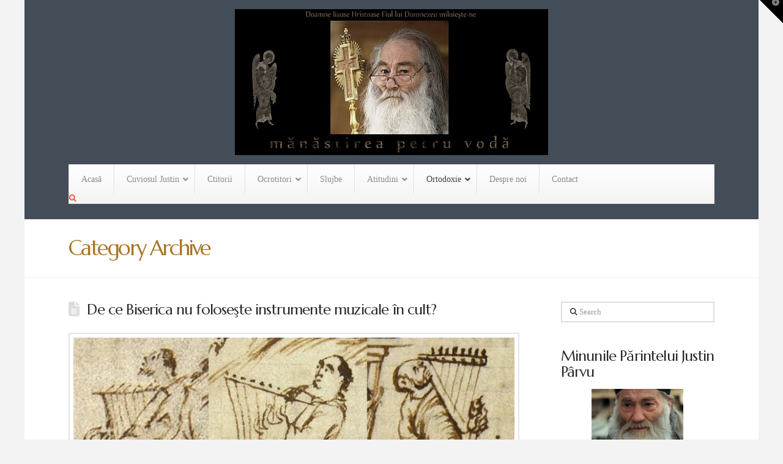

--- FILE ---
content_type: text/html; charset=UTF-8
request_url: https://manastirea.petru-voda.ro/category/ortodoxie/arta/arta-vizuala-crestina/iconografie/
body_size: 20644
content:
<!DOCTYPE html>
<html class="no-js" lang="en-US">
<head>
<!-- MapPress Easy Google Maps Version:2.95.9 (https://www.mappresspro.com) -->

<meta charset="UTF-8">
<meta name="viewport" content="width=device-width, initial-scale=1.0">
<link rel="pingback" href="https://manastirea.petru-voda.ro/xmlrpc.php">
<title>Iconografie | Mănăstirea Petru Vodă</title>
<meta name='robots' content='max-image-preview:large' />
<link rel="alternate" type="application/rss+xml" title="Mănăstirea Petru Vodă &raquo; Feed" href="https://manastirea.petru-voda.ro/feed/" />
<link rel="alternate" type="application/rss+xml" title="Mănăstirea Petru Vodă &raquo; Comments Feed" href="https://manastirea.petru-voda.ro/comments/feed/" />
<meta property="og:site_name" content="Mănăstirea Petru Vodă"><meta property="og:title" content="De ce Biserica nu foloseşte instrumente muzicale în cult?"><meta property="og:description" content="(sit oficial)"><meta property="og:image" content="https://manastirea.petru-voda.ro/wp-content/uploads/2025/01/UtrechtPsalter.f28rf54rf63v.webp"><meta property="og:url" content="https://manastirea.petru-voda.ro/2025/01/14/de-ce-biserica-nu-foloseste-instrumente-muzicale-in-cult/"><meta property="og:type" content="website"><link rel="alternate" type="application/rss+xml" title="Mănăstirea Petru Vodă &raquo; Iconografie Category Feed" href="https://manastirea.petru-voda.ro/category/ortodoxie/arta/arta-vizuala-crestina/iconografie/feed/" />
<style id='wp-img-auto-sizes-contain-inline-css' type='text/css'>
img:is([sizes=auto i],[sizes^="auto," i]){contain-intrinsic-size:3000px 1500px}
/*# sourceURL=wp-img-auto-sizes-contain-inline-css */
</style>
<style id='wp-emoji-styles-inline-css' type='text/css'>

	img.wp-smiley, img.emoji {
		display: inline !important;
		border: none !important;
		box-shadow: none !important;
		height: 1em !important;
		width: 1em !important;
		margin: 0 0.07em !important;
		vertical-align: -0.1em !important;
		background: none !important;
		padding: 0 !important;
	}
/*# sourceURL=wp-emoji-styles-inline-css */
</style>
<link rel='stylesheet' id='wp-block-library-css' href='https://manastirea.petru-voda.ro/wp-includes/css/dist/block-library/style.min.css?ver=6.9' type='text/css' media='all' />
<style id='wp-block-paragraph-inline-css' type='text/css'>
.is-small-text{font-size:.875em}.is-regular-text{font-size:1em}.is-large-text{font-size:2.25em}.is-larger-text{font-size:3em}.has-drop-cap:not(:focus):first-letter{float:left;font-size:8.4em;font-style:normal;font-weight:100;line-height:.68;margin:.05em .1em 0 0;text-transform:uppercase}body.rtl .has-drop-cap:not(:focus):first-letter{float:none;margin-left:.1em}p.has-drop-cap.has-background{overflow:hidden}:root :where(p.has-background){padding:1.25em 2.375em}:where(p.has-text-color:not(.has-link-color)) a{color:inherit}p.has-text-align-left[style*="writing-mode:vertical-lr"],p.has-text-align-right[style*="writing-mode:vertical-rl"]{rotate:180deg}
/*# sourceURL=https://manastirea.petru-voda.ro/wp-includes/blocks/paragraph/style.min.css */
</style>
<style id='global-styles-inline-css' type='text/css'>
:root{--wp--preset--aspect-ratio--square: 1;--wp--preset--aspect-ratio--4-3: 4/3;--wp--preset--aspect-ratio--3-4: 3/4;--wp--preset--aspect-ratio--3-2: 3/2;--wp--preset--aspect-ratio--2-3: 2/3;--wp--preset--aspect-ratio--16-9: 16/9;--wp--preset--aspect-ratio--9-16: 9/16;--wp--preset--color--black: #000000;--wp--preset--color--cyan-bluish-gray: #abb8c3;--wp--preset--color--white: #ffffff;--wp--preset--color--pale-pink: #f78da7;--wp--preset--color--vivid-red: #cf2e2e;--wp--preset--color--luminous-vivid-orange: #ff6900;--wp--preset--color--luminous-vivid-amber: #fcb900;--wp--preset--color--light-green-cyan: #7bdcb5;--wp--preset--color--vivid-green-cyan: #00d084;--wp--preset--color--pale-cyan-blue: #8ed1fc;--wp--preset--color--vivid-cyan-blue: #0693e3;--wp--preset--color--vivid-purple: #9b51e0;--wp--preset--gradient--vivid-cyan-blue-to-vivid-purple: linear-gradient(135deg,rgb(6,147,227) 0%,rgb(155,81,224) 100%);--wp--preset--gradient--light-green-cyan-to-vivid-green-cyan: linear-gradient(135deg,rgb(122,220,180) 0%,rgb(0,208,130) 100%);--wp--preset--gradient--luminous-vivid-amber-to-luminous-vivid-orange: linear-gradient(135deg,rgb(252,185,0) 0%,rgb(255,105,0) 100%);--wp--preset--gradient--luminous-vivid-orange-to-vivid-red: linear-gradient(135deg,rgb(255,105,0) 0%,rgb(207,46,46) 100%);--wp--preset--gradient--very-light-gray-to-cyan-bluish-gray: linear-gradient(135deg,rgb(238,238,238) 0%,rgb(169,184,195) 100%);--wp--preset--gradient--cool-to-warm-spectrum: linear-gradient(135deg,rgb(74,234,220) 0%,rgb(151,120,209) 20%,rgb(207,42,186) 40%,rgb(238,44,130) 60%,rgb(251,105,98) 80%,rgb(254,248,76) 100%);--wp--preset--gradient--blush-light-purple: linear-gradient(135deg,rgb(255,206,236) 0%,rgb(152,150,240) 100%);--wp--preset--gradient--blush-bordeaux: linear-gradient(135deg,rgb(254,205,165) 0%,rgb(254,45,45) 50%,rgb(107,0,62) 100%);--wp--preset--gradient--luminous-dusk: linear-gradient(135deg,rgb(255,203,112) 0%,rgb(199,81,192) 50%,rgb(65,88,208) 100%);--wp--preset--gradient--pale-ocean: linear-gradient(135deg,rgb(255,245,203) 0%,rgb(182,227,212) 50%,rgb(51,167,181) 100%);--wp--preset--gradient--electric-grass: linear-gradient(135deg,rgb(202,248,128) 0%,rgb(113,206,126) 100%);--wp--preset--gradient--midnight: linear-gradient(135deg,rgb(2,3,129) 0%,rgb(40,116,252) 100%);--wp--preset--font-size--small: 13px;--wp--preset--font-size--medium: 20px;--wp--preset--font-size--large: 36px;--wp--preset--font-size--x-large: 42px;--wp--preset--spacing--20: 0.44rem;--wp--preset--spacing--30: 0.67rem;--wp--preset--spacing--40: 1rem;--wp--preset--spacing--50: 1.5rem;--wp--preset--spacing--60: 2.25rem;--wp--preset--spacing--70: 3.38rem;--wp--preset--spacing--80: 5.06rem;--wp--preset--shadow--natural: 6px 6px 9px rgba(0, 0, 0, 0.2);--wp--preset--shadow--deep: 12px 12px 50px rgba(0, 0, 0, 0.4);--wp--preset--shadow--sharp: 6px 6px 0px rgba(0, 0, 0, 0.2);--wp--preset--shadow--outlined: 6px 6px 0px -3px rgb(255, 255, 255), 6px 6px rgb(0, 0, 0);--wp--preset--shadow--crisp: 6px 6px 0px rgb(0, 0, 0);}:where(.is-layout-flex){gap: 0.5em;}:where(.is-layout-grid){gap: 0.5em;}body .is-layout-flex{display: flex;}.is-layout-flex{flex-wrap: wrap;align-items: center;}.is-layout-flex > :is(*, div){margin: 0;}body .is-layout-grid{display: grid;}.is-layout-grid > :is(*, div){margin: 0;}:where(.wp-block-columns.is-layout-flex){gap: 2em;}:where(.wp-block-columns.is-layout-grid){gap: 2em;}:where(.wp-block-post-template.is-layout-flex){gap: 1.25em;}:where(.wp-block-post-template.is-layout-grid){gap: 1.25em;}.has-black-color{color: var(--wp--preset--color--black) !important;}.has-cyan-bluish-gray-color{color: var(--wp--preset--color--cyan-bluish-gray) !important;}.has-white-color{color: var(--wp--preset--color--white) !important;}.has-pale-pink-color{color: var(--wp--preset--color--pale-pink) !important;}.has-vivid-red-color{color: var(--wp--preset--color--vivid-red) !important;}.has-luminous-vivid-orange-color{color: var(--wp--preset--color--luminous-vivid-orange) !important;}.has-luminous-vivid-amber-color{color: var(--wp--preset--color--luminous-vivid-amber) !important;}.has-light-green-cyan-color{color: var(--wp--preset--color--light-green-cyan) !important;}.has-vivid-green-cyan-color{color: var(--wp--preset--color--vivid-green-cyan) !important;}.has-pale-cyan-blue-color{color: var(--wp--preset--color--pale-cyan-blue) !important;}.has-vivid-cyan-blue-color{color: var(--wp--preset--color--vivid-cyan-blue) !important;}.has-vivid-purple-color{color: var(--wp--preset--color--vivid-purple) !important;}.has-black-background-color{background-color: var(--wp--preset--color--black) !important;}.has-cyan-bluish-gray-background-color{background-color: var(--wp--preset--color--cyan-bluish-gray) !important;}.has-white-background-color{background-color: var(--wp--preset--color--white) !important;}.has-pale-pink-background-color{background-color: var(--wp--preset--color--pale-pink) !important;}.has-vivid-red-background-color{background-color: var(--wp--preset--color--vivid-red) !important;}.has-luminous-vivid-orange-background-color{background-color: var(--wp--preset--color--luminous-vivid-orange) !important;}.has-luminous-vivid-amber-background-color{background-color: var(--wp--preset--color--luminous-vivid-amber) !important;}.has-light-green-cyan-background-color{background-color: var(--wp--preset--color--light-green-cyan) !important;}.has-vivid-green-cyan-background-color{background-color: var(--wp--preset--color--vivid-green-cyan) !important;}.has-pale-cyan-blue-background-color{background-color: var(--wp--preset--color--pale-cyan-blue) !important;}.has-vivid-cyan-blue-background-color{background-color: var(--wp--preset--color--vivid-cyan-blue) !important;}.has-vivid-purple-background-color{background-color: var(--wp--preset--color--vivid-purple) !important;}.has-black-border-color{border-color: var(--wp--preset--color--black) !important;}.has-cyan-bluish-gray-border-color{border-color: var(--wp--preset--color--cyan-bluish-gray) !important;}.has-white-border-color{border-color: var(--wp--preset--color--white) !important;}.has-pale-pink-border-color{border-color: var(--wp--preset--color--pale-pink) !important;}.has-vivid-red-border-color{border-color: var(--wp--preset--color--vivid-red) !important;}.has-luminous-vivid-orange-border-color{border-color: var(--wp--preset--color--luminous-vivid-orange) !important;}.has-luminous-vivid-amber-border-color{border-color: var(--wp--preset--color--luminous-vivid-amber) !important;}.has-light-green-cyan-border-color{border-color: var(--wp--preset--color--light-green-cyan) !important;}.has-vivid-green-cyan-border-color{border-color: var(--wp--preset--color--vivid-green-cyan) !important;}.has-pale-cyan-blue-border-color{border-color: var(--wp--preset--color--pale-cyan-blue) !important;}.has-vivid-cyan-blue-border-color{border-color: var(--wp--preset--color--vivid-cyan-blue) !important;}.has-vivid-purple-border-color{border-color: var(--wp--preset--color--vivid-purple) !important;}.has-vivid-cyan-blue-to-vivid-purple-gradient-background{background: var(--wp--preset--gradient--vivid-cyan-blue-to-vivid-purple) !important;}.has-light-green-cyan-to-vivid-green-cyan-gradient-background{background: var(--wp--preset--gradient--light-green-cyan-to-vivid-green-cyan) !important;}.has-luminous-vivid-amber-to-luminous-vivid-orange-gradient-background{background: var(--wp--preset--gradient--luminous-vivid-amber-to-luminous-vivid-orange) !important;}.has-luminous-vivid-orange-to-vivid-red-gradient-background{background: var(--wp--preset--gradient--luminous-vivid-orange-to-vivid-red) !important;}.has-very-light-gray-to-cyan-bluish-gray-gradient-background{background: var(--wp--preset--gradient--very-light-gray-to-cyan-bluish-gray) !important;}.has-cool-to-warm-spectrum-gradient-background{background: var(--wp--preset--gradient--cool-to-warm-spectrum) !important;}.has-blush-light-purple-gradient-background{background: var(--wp--preset--gradient--blush-light-purple) !important;}.has-blush-bordeaux-gradient-background{background: var(--wp--preset--gradient--blush-bordeaux) !important;}.has-luminous-dusk-gradient-background{background: var(--wp--preset--gradient--luminous-dusk) !important;}.has-pale-ocean-gradient-background{background: var(--wp--preset--gradient--pale-ocean) !important;}.has-electric-grass-gradient-background{background: var(--wp--preset--gradient--electric-grass) !important;}.has-midnight-gradient-background{background: var(--wp--preset--gradient--midnight) !important;}.has-small-font-size{font-size: var(--wp--preset--font-size--small) !important;}.has-medium-font-size{font-size: var(--wp--preset--font-size--medium) !important;}.has-large-font-size{font-size: var(--wp--preset--font-size--large) !important;}.has-x-large-font-size{font-size: var(--wp--preset--font-size--x-large) !important;}
/*# sourceURL=global-styles-inline-css */
</style>

<style id='classic-theme-styles-inline-css' type='text/css'>
/*! This file is auto-generated */
.wp-block-button__link{color:#fff;background-color:#32373c;border-radius:9999px;box-shadow:none;text-decoration:none;padding:calc(.667em + 2px) calc(1.333em + 2px);font-size:1.125em}.wp-block-file__button{background:#32373c;color:#fff;text-decoration:none}
/*# sourceURL=/wp-includes/css/classic-themes.min.css */
</style>
<link rel='stylesheet' id='mappress-leaflet-css' href='https://manastirea.petru-voda.ro/wp-content/plugins/mappress-google-maps-for-wordpress/lib/leaflet/leaflet.css?ver=1.7.1' type='text/css' media='all' />
<link rel='stylesheet' id='mappress-css' href='https://manastirea.petru-voda.ro/wp-content/plugins/mappress-google-maps-for-wordpress/css/mappress.css?ver=2.95.9' type='text/css' media='all' />
<link rel='stylesheet' id='contact-info-css' href='https://manastirea.petru-voda.ro/wp-content/plugins/simple-contact-info/css/contact-info-frondend.css?ver=1.0' type='text/css' media='all' />
<link rel='stylesheet' id='x-stack-css' href='https://manastirea.petru-voda.ro/wp-content/themes/pro/framework/dist/css/site/stacks/renew.css?ver=6.7.10' type='text/css' media='all' />
<link rel='stylesheet' id='wp-featherlight-css' href='https://manastirea.petru-voda.ro/wp-content/plugins/wp-featherlight/css/wp-featherlight.min.css?ver=1.3.4' type='text/css' media='all' />
<link rel='stylesheet' id='ubermenu-css' href='https://manastirea.petru-voda.ro/wp-content/plugins/ubermenu/pro/assets/css/ubermenu.min.css?ver=3.8.5' type='text/css' media='all' />
<link rel='stylesheet' id='ubermenu-vanilla-bar-css' href='https://manastirea.petru-voda.ro/wp-content/plugins/ubermenu/assets/css/skins/vanilla_bar.css?ver=6.9' type='text/css' media='all' />
<link rel='stylesheet' id='ubermenu-font-awesome-all-css' href='https://manastirea.petru-voda.ro/wp-content/plugins/ubermenu/assets/fontawesome/css/all.min.css?ver=6.9' type='text/css' media='all' />
<style id='cs-inline-css' type='text/css'>
@media (min-width:1200px){.x-hide-xl{display:none !important;}}@media (min-width:979px) and (max-width:1199px){.x-hide-lg{display:none !important;}}@media (min-width:767px) and (max-width:978px){.x-hide-md{display:none !important;}}@media (min-width:480px) and (max-width:766px){.x-hide-sm{display:none !important;}}@media (max-width:479px){.x-hide-xs{display:none !important;}} a,h1 a:hover,h2 a:hover,h3 a:hover,h4 a:hover,h5 a:hover,h6 a:hover,.x-comment-time:hover,#reply-title small a,.comment-reply-link:hover,.x-comment-author a:hover,.x-recent-posts a:hover .h-recent-posts{color:#ff2a13;}a:hover,#reply-title small a:hover{color:#d80f0f;}.entry-title i,.entry-title svg{color:#dddddd;}a.x-img-thumbnail:hover,li.bypostauthor > article.comment{border-color:#ff2a13;}.flex-direction-nav a,.flex-control-nav a:hover,.flex-control-nav a.flex-active,.x-dropcap,.x-skill-bar .bar,.x-pricing-column.featured h2,.h-comments-title small,.x-pagination a:hover,.woocommerce-pagination a:hover,.x-entry-share .x-share:hover,.entry-thumb,.widget_tag_cloud .tagcloud a:hover,.widget_product_tag_cloud .tagcloud a:hover,.x-highlight,.x-recent-posts .x-recent-posts-img:after,.x-portfolio-filters{background-color:#ff2a13;}.x-portfolio-filters:hover{background-color:#d80f0f;}.x-main{width:calc(73% - 3.20197%);}.x-sidebar{width:calc(100% - 3.20197% - 73%);}.h-landmark{font-weight:400;}.x-comment-author a{color:#999999;}.x-comment-author a,.comment-form-author label,.comment-form-email label,.comment-form-url label,.comment-form-rating label,.comment-form-comment label,.widget_calendar #wp-calendar caption,.widget_calendar #wp-calendar th,.x-accordion-heading .x-accordion-toggle,.x-nav-tabs > li > a:hover,.x-nav-tabs > .active > a,.x-nav-tabs > .active > a:hover{color:#272727;}.widget_calendar #wp-calendar th{border-bottom-color:#272727;}.x-pagination span.current,.woocommerce-pagination span[aria-current],.x-portfolio-filters-menu,.widget_tag_cloud .tagcloud a,.h-feature-headline span i,.widget_price_filter .ui-slider .ui-slider-handle{background-color:#272727;}@media (max-width:978.98px){}@media (max-width:978.98px){.x-content-sidebar-active .alignwide,.x-sidebar-content-active .alignwide{width:calc((1104 / 1056) * 100%);max-width:calc((1104 / 1056) * 100%);margin-left:calc((((1104 / 1056) * 100%) - 100%) / -2);}}@media (max-width:978.98px){.x-content-sidebar-active .alignfull,.x-sidebar-content-active .alignfull{width:calc((1200 / 1056) * 100%);max-width:calc((1200 / 1056) * 100%);margin-left:calc((((1200 / 1056) * 100%) - 100%) / -2);}}.x-full-width-active .alignwide{width:calc((1104 / 1056) * 100%);max-width:calc((1104 / 1056) * 100%);margin-left:calc((((1104 / 1056) * 100%) - 100%) / -2);}.x-full-width-active .alignfull{width:calc((1200 / 1056) * 100%);max-width:calc((1200 / 1056) * 100%);margin-left:calc((((1200 / 1056) * 100%) - 100%) / -2);}html{font-size:14px;}@media (min-width:479px){html{font-size:14px;}}@media (min-width:766px){html{font-size:14px;}}@media (min-width:978px){html{font-size:14px;}}@media (min-width:1199px){html{font-size:14px;}}body{font-style:normal;font-weight:400;color:#999999;background-color:#f3f3f3;}.w-b{font-weight:400 !important;}h1,h2,h3,h4,h5,h6,.h1,.h2,.h3,.h4,.h5,.h6,.x-text-headline{font-family:inherit;font-style:normal;font-weight:400;}h1,.h1{letter-spacing:0.02em;}h2,.h2{letter-spacing:-0.035em;}h3,.h3{letter-spacing:-0.035em;}h4,.h4{letter-spacing:-0.035em;}h5,.h5{letter-spacing:-0.035em;}h6,.h6{letter-spacing:-0.035em;}.w-h{font-weight:400 !important;}.x-container.width{width:88%;}.x-container.max{max-width:1200px;}.x-bar-content.x-container.width{flex-basis:88%;}.site,.x-site{width:88%;max-width:1200px;}.x-main.full{float:none;clear:both;display:block;width:auto;}@media (max-width:978.98px){.x-main.full,.x-main.left,.x-main.right,.x-sidebar.left,.x-sidebar.right{float:none;display:block;width:auto !important;}}.entry-header,.entry-content{font-size:1rem;}body,input,button,select,textarea{font-family:inherit;}h1,h2,h3,h4,h5,h6,.h1,.h2,.h3,.h4,.h5,.h6,h1 a,h2 a,h3 a,h4 a,h5 a,h6 a,.h1 a,.h2 a,.h3 a,.h4 a,.h5 a,.h6 a,blockquote{color:#272727;}.cfc-h-tx{color:#272727 !important;}.cfc-h-bd{border-color:#272727 !important;}.cfc-h-bg{background-color:#272727 !important;}.cfc-b-tx{color:#999999 !important;}.cfc-b-bd{border-color:#999999 !important;}.cfc-b-bg{background-color:#999999 !important;}.x-btn,.button,[type="submit"]{color:#ffffff;border-color:#ac1100;background-color:#ff2a13;margin-bottom:0.25em;text-shadow:0 0.075em 0.075em rgba(0,0,0,0.5);box-shadow:0 0.25em 0 0 #a71000,0 4px 9px rgba(0,0,0,0.75);border-radius:0.25em;}.x-btn:hover,.button:hover,[type="submit"]:hover{color:#ffffff;border-color:#600900;background-color:#ef2201;margin-bottom:0.25em;text-shadow:0 0.075em 0.075em rgba(0,0,0,0.5);box-shadow:0 0.25em 0 0 #a71000,0 4px 9px rgba(0,0,0,0.75);}.x-btn.x-btn-real,.x-btn.x-btn-real:hover{margin-bottom:0.25em;text-shadow:0 0.075em 0.075em rgba(0,0,0,0.65);}.x-btn.x-btn-real{box-shadow:0 0.25em 0 0 #a71000,0 4px 9px rgba(0,0,0,0.75);}.x-btn.x-btn-real:hover{box-shadow:0 0.25em 0 0 #a71000,0 4px 9px rgba(0,0,0,0.75);}.x-btn.x-btn-flat,.x-btn.x-btn-flat:hover{margin-bottom:0;text-shadow:0 0.075em 0.075em rgba(0,0,0,0.65);box-shadow:none;}.x-btn.x-btn-transparent,.x-btn.x-btn-transparent:hover{margin-bottom:0;border-width:3px;text-shadow:none;text-transform:uppercase;background-color:transparent;box-shadow:none;}.x-topbar .p-info,.x-topbar .p-info a,.x-topbar .x-social-global a{color:#ffffff;}.x-topbar .p-info a:hover{color:#959baf;}.x-topbar{background-color:rgba(31,44,57,0.84);}.x-logobar{background-color:rgba(31,44,57,0.84);}.x-navbar .desktop .x-nav > li:before{padding-top:37px;}.x-navbar .desktop .x-nav > li > a,.x-navbar .desktop .sub-menu li > a,.x-navbar .mobile .x-nav li a{color:#999999;}.x-navbar .desktop .x-nav > li > a:hover,.x-navbar .desktop .x-nav > .x-active > a,.x-navbar .desktop .x-nav > .current-menu-item > a,.x-navbar .desktop .sub-menu li > a:hover,.x-navbar .desktop .sub-menu li.x-active > a,.x-navbar .desktop .sub-menu li.current-menu-item > a,.x-navbar .desktop .x-nav .x-megamenu > .sub-menu > li > a,.x-navbar .mobile .x-nav li > a:hover,.x-navbar .mobile .x-nav li.x-active > a,.x-navbar .mobile .x-nav li.current-menu-item > a{color:#272727;}.x-btn-navbar,.x-btn-navbar:hover{color:#ffffff;}.x-navbar .desktop .sub-menu li:before,.x-navbar .desktop .sub-menu li:after{background-color:#999999;}.x-navbar,.x-navbar .sub-menu{background-color:rgba(31,44,57,0.84) !important;}.x-btn-navbar,.x-btn-navbar.collapsed:hover{background-color:#476481;}.x-btn-navbar.collapsed{background-color:#3e5771;}.x-navbar .desktop .x-nav > li > a:hover > span,.x-navbar .desktop .x-nav > li.x-active > a > span,.x-navbar .desktop .x-nav > li.current-menu-item > a > span{box-shadow:0 2px 0 0 #272727;}.x-navbar .desktop .x-nav > li > a{height:90px;padding-top:37px;}.x-navbar .desktop .x-nav > li ul{top:90px;}.x-colophon.bottom{background-color:#2c3e50;}.x-colophon.bottom,.x-colophon.bottom a,.x-colophon.bottom .x-social-global a{color:#ffffff;}.x-navbar.x-navbar-fixed-top.x-container.max.width{width:88%%;max-width:1200pxpx;}.x-btn-widgetbar{border-top-color:#000000;border-right-color:#000000;}.x-btn-widgetbar:hover{border-top-color:#444444;border-right-color:#444444;}.x-navbar-inner{min-height:90px;}.x-logobar-inner{padding-top:15px;padding-bottom:15px;}.x-brand{font-family:inherit;font-size:42px;font-style:normal;font-weight:400;letter-spacing:0.03em;color:#272727;}.x-brand:hover,.x-brand:focus{color:#272727;}.x-brand img{width:calc(px / 2);}.x-navbar .x-nav-wrap .x-nav > li > a{font-family:inherit;font-style:normal;font-weight:400;letter-spacing:0.085em;text-transform:uppercase;}.x-navbar .desktop .x-nav > li > a{font-size:13px;}.x-navbar .desktop .x-nav > li > a:not(.x-btn-navbar-woocommerce){padding-left:20px;padding-right:20px;}.x-navbar .desktop .x-nav > li > a > span{margin-right:-0.085em;}.x-btn-navbar{margin-top:20px;}.x-btn-navbar,.x-btn-navbar.collapsed{font-size:24px;}@media (max-width:979px){.x-widgetbar{left:0;right:0;}}.x-colophon.bottom{background-color:#2c3e50;}.x-colophon.bottom,.x-colophon.bottom a,.x-colophon.bottom .x-social-global a{color:#ffffff;}.bg .mejs-container,.x-video .mejs-container{position:unset !important;} @font-face{font-family:'FontAwesomePro';font-style:normal;font-weight:900;font-display:block;src:url('https://manastirea.petru-voda.ro/wp-content/themes/pro/cornerstone/assets/fonts/fa-solid-900.woff2?ver=6.7.2') format('woff2'),url('https://manastirea.petru-voda.ro/wp-content/themes/pro/cornerstone/assets/fonts/fa-solid-900.ttf?ver=6.7.2') format('truetype');}[data-x-fa-pro-icon]{font-family:"FontAwesomePro" !important;}[data-x-fa-pro-icon]:before{content:attr(data-x-fa-pro-icon);}[data-x-icon],[data-x-icon-o],[data-x-icon-l],[data-x-icon-s],[data-x-icon-b],[data-x-icon-sr],[data-x-icon-ss],[data-x-icon-sl],[data-x-fa-pro-icon],[class*="cs-fa-"]{display:inline-flex;font-style:normal;font-weight:400;text-decoration:inherit;text-rendering:auto;-webkit-font-smoothing:antialiased;-moz-osx-font-smoothing:grayscale;}[data-x-icon].left,[data-x-icon-o].left,[data-x-icon-l].left,[data-x-icon-s].left,[data-x-icon-b].left,[data-x-icon-sr].left,[data-x-icon-ss].left,[data-x-icon-sl].left,[data-x-fa-pro-icon].left,[class*="cs-fa-"].left{margin-right:0.5em;}[data-x-icon].right,[data-x-icon-o].right,[data-x-icon-l].right,[data-x-icon-s].right,[data-x-icon-b].right,[data-x-icon-sr].right,[data-x-icon-ss].right,[data-x-icon-sl].right,[data-x-fa-pro-icon].right,[class*="cs-fa-"].right{margin-left:0.5em;}[data-x-icon]:before,[data-x-icon-o]:before,[data-x-icon-l]:before,[data-x-icon-s]:before,[data-x-icon-b]:before,[data-x-icon-sr]:before,[data-x-icon-ss]:before,[data-x-icon-sl]:before,[data-x-fa-pro-icon]:before,[class*="cs-fa-"]:before{line-height:1;}@font-face{font-family:'FontAwesome';font-style:normal;font-weight:900;font-display:block;src:url('https://manastirea.petru-voda.ro/wp-content/themes/pro/cornerstone/assets/fonts/fa-solid-900.woff2?ver=6.7.2') format('woff2'),url('https://manastirea.petru-voda.ro/wp-content/themes/pro/cornerstone/assets/fonts/fa-solid-900.ttf?ver=6.7.2') format('truetype');}[data-x-icon],[data-x-icon-s],[data-x-icon][class*="cs-fa-"]{font-family:"FontAwesome" !important;font-weight:900;}[data-x-icon]:before,[data-x-icon][class*="cs-fa-"]:before{content:attr(data-x-icon);}[data-x-icon-s]:before{content:attr(data-x-icon-s);}@font-face{font-family:'FontAwesomeRegular';font-style:normal;font-weight:400;font-display:block;src:url('https://manastirea.petru-voda.ro/wp-content/themes/pro/cornerstone/assets/fonts/fa-regular-400.woff2?ver=6.7.2') format('woff2'),url('https://manastirea.petru-voda.ro/wp-content/themes/pro/cornerstone/assets/fonts/fa-regular-400.ttf?ver=6.7.2') format('truetype');}@font-face{font-family:'FontAwesomePro';font-style:normal;font-weight:400;font-display:block;src:url('https://manastirea.petru-voda.ro/wp-content/themes/pro/cornerstone/assets/fonts/fa-regular-400.woff2?ver=6.7.2') format('woff2'),url('https://manastirea.petru-voda.ro/wp-content/themes/pro/cornerstone/assets/fonts/fa-regular-400.ttf?ver=6.7.2') format('truetype');}[data-x-icon-o]{font-family:"FontAwesomeRegular" !important;}[data-x-icon-o]:before{content:attr(data-x-icon-o);}@font-face{font-family:'FontAwesomeLight';font-style:normal;font-weight:300;font-display:block;src:url('https://manastirea.petru-voda.ro/wp-content/themes/pro/cornerstone/assets/fonts/fa-light-300.woff2?ver=6.7.2') format('woff2'),url('https://manastirea.petru-voda.ro/wp-content/themes/pro/cornerstone/assets/fonts/fa-light-300.ttf?ver=6.7.2') format('truetype');}@font-face{font-family:'FontAwesomePro';font-style:normal;font-weight:300;font-display:block;src:url('https://manastirea.petru-voda.ro/wp-content/themes/pro/cornerstone/assets/fonts/fa-light-300.woff2?ver=6.7.2') format('woff2'),url('https://manastirea.petru-voda.ro/wp-content/themes/pro/cornerstone/assets/fonts/fa-light-300.ttf?ver=6.7.2') format('truetype');}[data-x-icon-l]{font-family:"FontAwesomeLight" !important;font-weight:300;}[data-x-icon-l]:before{content:attr(data-x-icon-l);}@font-face{font-family:'FontAwesomeBrands';font-style:normal;font-weight:normal;font-display:block;src:url('https://manastirea.petru-voda.ro/wp-content/themes/pro/cornerstone/assets/fonts/fa-brands-400.woff2?ver=6.7.2') format('woff2'),url('https://manastirea.petru-voda.ro/wp-content/themes/pro/cornerstone/assets/fonts/fa-brands-400.ttf?ver=6.7.2') format('truetype');}[data-x-icon-b]{font-family:"FontAwesomeBrands" !important;}[data-x-icon-b]:before{content:attr(data-x-icon-b);}.widget.widget_rss li .rsswidget:before{content:"\f35d";padding-right:0.4em;font-family:"FontAwesome";}[the_grid name="Petru Vodă"] 
/*# sourceURL=cs-inline-css */
</style>
<script type="text/javascript" src="https://manastirea.petru-voda.ro/wp-includes/js/jquery/jquery.min.js?ver=3.7.1" id="jquery-core-js"></script>
<script type="text/javascript" src="https://manastirea.petru-voda.ro/wp-includes/js/jquery/jquery-migrate.min.js?ver=3.4.1" id="jquery-migrate-js"></script>
<script type="text/javascript" src="https://manastirea.petru-voda.ro/wp-content/plugins/itro-popup/scripts/itro-scripts.js?ver=6.9" id="itro-scripts-js"></script>
<link rel="https://api.w.org/" href="https://manastirea.petru-voda.ro/wp-json/" /><link rel="alternate" title="JSON" type="application/json" href="https://manastirea.petru-voda.ro/wp-json/wp/v2/categories/576" />	<link rel="preconnect" href="https://fonts.googleapis.com">
	<link rel="preconnect" href="https://fonts.gstatic.com">
	<link href='https://fonts.googleapis.com/css2?display=swap&family=Andada&family=Marcellus' rel='stylesheet'><style id="ubermenu-custom-generated-css">
/** Font Awesome 4 Compatibility **/
.fa{font-style:normal;font-variant:normal;font-weight:normal;font-family:FontAwesome;}

/** UberMenu Custom Menu Styles (Customizer) **/
/* main */
 .ubermenu-main { max-width:1200px; }
 .ubermenu-main .ubermenu-item-level-0 > .ubermenu-target { font-size:14px; text-transform:none; color:#8c8c8c; }
 .ubermenu-main .ubermenu-item.ubermenu-item-level-0 > .ubermenu-highlight { color:#050505; }


/* Status: Loaded from Transient */

</style><link rel="icon" href="https://manastirea.petru-voda.ro/wp-content/uploads/2013/09/cropped-logot2PV-32x32.png" sizes="32x32" />
<link rel="icon" href="https://manastirea.petru-voda.ro/wp-content/uploads/2013/09/cropped-logot2PV-192x192.png" sizes="192x192" />
<link rel="apple-touch-icon" href="https://manastirea.petru-voda.ro/wp-content/uploads/2013/09/cropped-logot2PV-180x180.png" />
<meta name="msapplication-TileImage" content="https://manastirea.petru-voda.ro/wp-content/uploads/2013/09/cropped-logot2PV-270x270.png" />
	<style id="egf-frontend-styles" type="text/css">
		font-family {color: #212121;font-family: 'Andada', sans-serif;font-size: 14px;font-style: normal;font-weight: 400;} p {color: #141414;font-family: 'Andada', sans-serif;font-size: 18px;font-style: normal;font-weight: 400;} h6 {font-family: 'Marcellus', sans-serif;font-size: 18px;font-style: normal;font-weight: 400;} h5 {font-family: 'Marcellus', sans-serif;font-style: normal;font-weight: 400;} h4 {font-family: 'Marcellus', sans-serif;font-style: normal;font-weight: 400;} h3 {font-family: 'Marcellus', sans-serif;font-style: normal;font-weight: 400;} h2 {font-family: 'Marcellus', sans-serif;font-style: normal;font-weight: 400;} h1 {color: #aa7423;font-family: 'Marcellus', sans-serif;font-size: 24px;font-style: normal;font-weight: 400;line-height: 1.2;} 	</style>
	</head>
<body class="archive category category-iconografie category-576 wp-theme-pro wp-featherlight-captions x-renew x-boxed-layout-active x-content-sidebar-active x-post-meta-disabled x-archive-standard-active x-navbar-static-active pro-v6_7_10">

  
  
  <div id="x-root" class="x-root">

    
    <div id="top" class="site">

    <header class="masthead masthead-stacked" role="banner">


  <div class="x-logobar">
    <div class="x-logobar-inner">
      <div class="x-container max width">
        
<a href="https://manastirea.petru-voda.ro/" class="x-brand img">
  <img src="//manastirea.petru-voda.ro/wp-content/uploads/2020/03/logot3PV.jpg" alt="Mănăstirea Petru Vodă"></a>
      </div>
    </div>
  </div>

  <div class="x-navbar-wrap">
    <div class="x-navbar">
      <div class="x-navbar-inner">
        <div class="x-container max width">
          
<!-- UberMenu [Configuration:main] [Theme Loc:primary] [Integration:api] -->
<button class="ubermenu-responsive-toggle ubermenu-responsive-toggle-main ubermenu-skin-vanilla-bar ubermenu-loc-primary ubermenu-responsive-toggle-content-align-left ubermenu-responsive-toggle-align-full " tabindex="0" data-ubermenu-target="ubermenu-main-25-primary-2"   aria-label="Toggle Menu"><i class="fas fa-bars" ></i>Menu</button><nav id="ubermenu-main-25-primary-2" class="ubermenu ubermenu-nojs ubermenu-main ubermenu-menu-25 ubermenu-loc-primary ubermenu-responsive ubermenu-responsive-default ubermenu-responsive-collapse ubermenu-horizontal ubermenu-transition-shift ubermenu-trigger-hover_intent ubermenu-skin-vanilla-bar ubermenu-has-border ubermenu-bar-align-full ubermenu-items-align-auto ubermenu-bound-inner ubermenu-disable-submenu-scroll ubermenu-sub-indicators ubermenu-retractors-responsive ubermenu-submenu-indicator-closes"><ul id="ubermenu-nav-main-25-primary" class="ubermenu-nav" data-title="Meniu"><li id="menu-item-113" class="ubermenu-item ubermenu-item-type-custom ubermenu-item-object-custom ubermenu-item-home ubermenu-item-113 ubermenu-item-level-0 ubermenu-column ubermenu-column-auto" ><a class="ubermenu-target ubermenu-item-layout-default ubermenu-item-layout-text_only" href="http://manastirea.petru-voda.ro/" tabindex="0"><span class="ubermenu-target-title ubermenu-target-text">Acasă</span></a></li><li id="menu-item-9090" class="ubermenu-item ubermenu-item-type-taxonomy ubermenu-item-object-category ubermenu-item-has-children ubermenu-item-9090 ubermenu-item-level-0 ubermenu-column ubermenu-column-auto ubermenu-has-submenu-drop ubermenu-has-submenu-mega tax-item tax-item-4" ><a class="ubermenu-target ubermenu-item-layout-default ubermenu-item-layout-text_only" href="https://manastirea.petru-voda.ro/category/staretul-justin-parvu/" tabindex="0"><span class="ubermenu-target-title ubermenu-target-text">Cuviosul Justin</span><i class='ubermenu-sub-indicator fas fa-angle-down'></i></a><ul  class="ubermenu-submenu ubermenu-submenu-id-9090 ubermenu-submenu-type-auto ubermenu-submenu-type-mega ubermenu-submenu-drop ubermenu-submenu-align-full_width"  ><li id="menu-item-526" class="ubermenu-item ubermenu-item-type-taxonomy ubermenu-item-object-category ubermenu-item-526 ubermenu-item-auto ubermenu-item-header ubermenu-item-level-1 ubermenu-column ubermenu-column-auto tax-item tax-item-16" ><a class="ubermenu-target ubermenu-item-layout-default ubermenu-item-layout-text_only" href="https://manastirea.petru-voda.ro/category/staretul-justin-parvu/viata-parintelui-justin-parvu/"><span class="ubermenu-target-title ubermenu-target-text">Viaţa Părintelui Justin Pârvu</span></a></li><li id="menu-item-9038" class="ubermenu-item ubermenu-item-type-taxonomy ubermenu-item-object-category ubermenu-item-9038 ubermenu-item-auto ubermenu-item-header ubermenu-item-level-1 ubermenu-column ubermenu-column-auto tax-item tax-item-188" ><a class="ubermenu-target ubermenu-item-layout-default ubermenu-item-layout-text_only" href="https://manastirea.petru-voda.ro/category/staretul-justin-parvu/minunile-parintelui-justin/"><span class="ubermenu-target-title ubermenu-target-text">Minunile Părintelui Justin</span></a></li><li id="menu-item-183" class="ubermenu-item ubermenu-item-type-taxonomy ubermenu-item-object-category ubermenu-item-183 ubermenu-item-auto ubermenu-item-header ubermenu-item-level-1 ubermenu-column ubermenu-column-auto tax-item tax-item-19" ><a class="ubermenu-target ubermenu-item-layout-default ubermenu-item-layout-text_only" href="https://manastirea.petru-voda.ro/category/staretul-justin-parvu/interviurile-parintelui-justin-parvu/"><span class="ubermenu-target-title ubermenu-target-text">Interviurile Părintelui Justin Pârvu</span></a></li><li id="menu-item-9037" class="ubermenu-item ubermenu-item-type-taxonomy ubermenu-item-object-category ubermenu-item-9037 ubermenu-item-auto ubermenu-item-header ubermenu-item-level-1 ubermenu-column ubermenu-column-auto tax-item tax-item-18" ><a class="ubermenu-target ubermenu-item-layout-default ubermenu-item-layout-text_only" href="https://manastirea.petru-voda.ro/category/staretul-justin-parvu/cartile-parintelui-justin-parvu/"><span class="ubermenu-target-title ubermenu-target-text">Cărţile Părintelui Justin Pârvu</span></a></li><li id="menu-item-9055" class="ubermenu-item ubermenu-item-type-taxonomy ubermenu-item-object-category ubermenu-item-9055 ubermenu-item-auto ubermenu-item-header ubermenu-item-level-1 ubermenu-column ubermenu-column-auto tax-item tax-item-26" ><a class="ubermenu-target ubermenu-item-layout-default ubermenu-item-layout-text_only" href="https://manastirea.petru-voda.ro/category/staretul-justin-parvu/ultimele-zile-ale-parintelui-justin/"><span class="ubermenu-target-title ubermenu-target-text">Ultimele zile ale Părintelui Justin</span></a></li></ul></li><li id="menu-item-9039" class="ubermenu-item ubermenu-item-type-taxonomy ubermenu-item-object-category ubermenu-item-9039 ubermenu-item-level-0 ubermenu-column ubermenu-column-auto tax-item tax-item-20" ><a class="ubermenu-target ubermenu-item-layout-default ubermenu-item-layout-text_only" href="https://manastirea.petru-voda.ro/category/staretul-justin-parvu/ctitorii/" tabindex="0"><span class="ubermenu-target-title ubermenu-target-text">Ctitorii</span></a></li><li id="menu-item-785" class="ubermenu-item ubermenu-item-type-taxonomy ubermenu-item-object-category ubermenu-item-has-children ubermenu-item-785 ubermenu-item-level-0 ubermenu-column ubermenu-column-auto ubermenu-has-submenu-drop ubermenu-has-submenu-mega tax-item tax-item-104" ><a class="ubermenu-target ubermenu-item-layout-default ubermenu-item-layout-text_only" href="https://manastirea.petru-voda.ro/category/ocrotitorii-nostri/" tabindex="0"><span class="ubermenu-target-title ubermenu-target-text">Ocrotitori</span><i class='ubermenu-sub-indicator fas fa-angle-down'></i></a><ul  class="ubermenu-submenu ubermenu-submenu-id-785 ubermenu-submenu-type-auto ubermenu-submenu-type-mega ubermenu-submenu-drop ubermenu-submenu-align-full_width"  ><li id="menu-item-9040" class="ubermenu-item ubermenu-item-type-taxonomy ubermenu-item-object-category ubermenu-item-9040 ubermenu-item-auto ubermenu-item-header ubermenu-item-level-1 ubermenu-column ubermenu-column-auto tax-item tax-item-106" ><a class="ubermenu-target ubermenu-item-layout-default ubermenu-item-layout-text_only" href="https://manastirea.petru-voda.ro/category/ocrotitorii-nostri/sfintii-arhangheli/"><span class="ubermenu-target-title ubermenu-target-text">Sfinţii Arhangheli</span></a></li><li id="menu-item-786" class="ubermenu-item ubermenu-item-type-taxonomy ubermenu-item-object-category ubermenu-item-786 ubermenu-item-auto ubermenu-item-header ubermenu-item-level-1 ubermenu-column ubermenu-column-auto tax-item tax-item-107" ><a class="ubermenu-target ubermenu-item-layout-default ubermenu-item-layout-text_only" href="https://manastirea.petru-voda.ro/category/ocrotitorii-nostri/sfintii-inchisorilor/"><span class="ubermenu-target-title ubermenu-target-text">Sfinţii închisorilor</span></a></li><li id="menu-item-9041" class="ubermenu-item ubermenu-item-type-taxonomy ubermenu-item-object-category ubermenu-item-9041 ubermenu-item-auto ubermenu-item-header ubermenu-item-level-1 ubermenu-column ubermenu-column-auto tax-item tax-item-105" ><a class="ubermenu-target ubermenu-item-layout-default ubermenu-item-layout-text_only" href="https://manastirea.petru-voda.ro/category/ocrotitorii-nostri/prea-sfinta-nascatoare-de-dumnezeu/"><span class="ubermenu-target-title ubermenu-target-text">Prea-sfînta Născătoare de Dumnezeu</span></a></li></ul></li><li id="menu-item-85" class="ubermenu-item ubermenu-item-type-taxonomy ubermenu-item-object-category ubermenu-item-85 ubermenu-item-level-0 ubermenu-column ubermenu-column-auto tax-item tax-item-5" ><a class="ubermenu-target ubermenu-item-layout-default ubermenu-item-layout-text_only" href="https://manastirea.petru-voda.ro/category/sfintele-slujbe/" tabindex="0"><span class="ubermenu-target-title ubermenu-target-text">Slujbe</span></a></li><li id="menu-item-184" class="ubermenu-item ubermenu-item-type-taxonomy ubermenu-item-object-category ubermenu-item-has-children ubermenu-item-184 ubermenu-item-level-0 ubermenu-column ubermenu-column-auto ubermenu-has-submenu-drop ubermenu-has-submenu-mega tax-item tax-item-6" ><a class="ubermenu-target ubermenu-item-layout-default ubermenu-item-layout-text_only" href="https://manastirea.petru-voda.ro/category/atitudini/" tabindex="0"><span class="ubermenu-target-title ubermenu-target-text">Atitudini</span><i class='ubermenu-sub-indicator fas fa-angle-down'></i></a><ul  class="ubermenu-submenu ubermenu-submenu-id-184 ubermenu-submenu-type-auto ubermenu-submenu-type-mega ubermenu-submenu-drop ubermenu-submenu-align-full_width"  ><li id="menu-item-9042" class="ubermenu-item ubermenu-item-type-taxonomy ubermenu-item-object-category ubermenu-item-9042 ubermenu-item-auto ubermenu-item-header ubermenu-item-level-1 ubermenu-column ubermenu-column-auto tax-item tax-item-437" ><a class="ubermenu-target ubermenu-item-layout-default ubermenu-item-layout-text_only" href="https://manastirea.petru-voda.ro/category/atitudini/apologetica-ortodoxa/"><span class="ubermenu-target-title ubermenu-target-text">Apologetică ortodoxă</span></a></li><li id="menu-item-583" class="ubermenu-item ubermenu-item-type-taxonomy ubermenu-item-object-category ubermenu-item-583 ubermenu-item-auto ubermenu-item-header ubermenu-item-level-1 ubermenu-column ubermenu-column-auto tax-item tax-item-7" ><a class="ubermenu-target ubermenu-item-layout-default ubermenu-item-layout-text_only" href="https://manastirea.petru-voda.ro/category/atitudini/carti/"><span class="ubermenu-target-title ubermenu-target-text">Cărţi</span></a></li><li id="menu-item-584" class="ubermenu-item ubermenu-item-type-taxonomy ubermenu-item-object-category ubermenu-item-584 ubermenu-item-auto ubermenu-item-header ubermenu-item-level-1 ubermenu-column ubermenu-column-auto tax-item tax-item-9" ><a class="ubermenu-target ubermenu-item-layout-default ubermenu-item-layout-text_only" href="https://manastirea.petru-voda.ro/category/atitudini/comunicate/"><span class="ubermenu-target-title ubermenu-target-text">Comunicate</span></a></li><li id="menu-item-9061" class="ubermenu-item ubermenu-item-type-taxonomy ubermenu-item-object-category ubermenu-item-9061 ubermenu-item-auto ubermenu-item-header ubermenu-item-level-1 ubermenu-column ubermenu-column-auto tax-item tax-item-10" ><a class="ubermenu-target ubermenu-item-layout-default ubermenu-item-layout-text_only" href="https://manastirea.petru-voda.ro/category/atitudini/conferinte/"><span class="ubermenu-target-title ubermenu-target-text">Conferinţe</span></a></li><li id="menu-item-9043" class="ubermenu-item ubermenu-item-type-taxonomy ubermenu-item-object-category ubermenu-item-9043 ubermenu-item-auto ubermenu-item-header ubermenu-item-level-1 ubermenu-column ubermenu-column-auto tax-item tax-item-508" ><a class="ubermenu-target ubermenu-item-layout-default ubermenu-item-layout-text_only" href="https://manastirea.petru-voda.ro/category/atitudini/cultura-romaneasca/"><span class="ubermenu-target-title ubermenu-target-text">Cultura românească</span></a></li><li id="menu-item-9044" class="ubermenu-item ubermenu-item-type-taxonomy ubermenu-item-object-category ubermenu-item-9044 ubermenu-item-auto ubermenu-item-header ubermenu-item-level-1 ubermenu-column ubermenu-column-auto tax-item tax-item-11" ><a class="ubermenu-target ubermenu-item-layout-default ubermenu-item-layout-text_only" href="https://manastirea.petru-voda.ro/category/atitudini/cuvinte-de-folos/"><span class="ubermenu-target-title ubermenu-target-text">Cuvinte de folos</span></a></li><li id="menu-item-9045" class="ubermenu-item ubermenu-item-type-taxonomy ubermenu-item-object-category ubermenu-item-9045 ubermenu-item-auto ubermenu-item-header ubermenu-item-level-1 ubermenu-column ubermenu-column-auto tax-item tax-item-193" ><a class="ubermenu-target ubermenu-item-layout-default ubermenu-item-layout-text_only" href="https://manastirea.petru-voda.ro/category/atitudini/omilii/"><span class="ubermenu-target-title ubermenu-target-text">Omilii</span></a></li><li id="menu-item-9064" class="ubermenu-item ubermenu-item-type-taxonomy ubermenu-item-object-category ubermenu-item-9064 ubermenu-item-auto ubermenu-item-header ubermenu-item-level-1 ubermenu-column ubermenu-column-auto tax-item tax-item-304" ><a class="ubermenu-target ubermenu-item-layout-default ubermenu-item-layout-text_only" href="https://manastirea.petru-voda.ro/category/atitudini/poezie-atitudini/"><span class="ubermenu-target-title ubermenu-target-text">Poezie</span></a></li><li id="menu-item-9062" class="ubermenu-item ubermenu-item-type-taxonomy ubermenu-item-object-category ubermenu-item-9062 ubermenu-item-auto ubermenu-item-header ubermenu-item-level-1 ubermenu-column ubermenu-column-auto tax-item tax-item-8" ><a class="ubermenu-target ubermenu-item-layout-default ubermenu-item-layout-text_only" href="https://manastirea.petru-voda.ro/category/atitudini/reviste/"><span class="ubermenu-target-title ubermenu-target-text">Reviste</span></a></li></ul></li><li id="menu-item-9047" class="ubermenu-item ubermenu-item-type-taxonomy ubermenu-item-object-category ubermenu-current-category-ancestor ubermenu-current-menu-ancestor ubermenu-item-has-children ubermenu-item-9047 ubermenu-item-level-0 ubermenu-column ubermenu-column-auto ubermenu-has-submenu-drop ubermenu-has-submenu-mega tax-item tax-item-526" ><a class="ubermenu-target ubermenu-item-layout-default ubermenu-item-layout-text_only" href="https://manastirea.petru-voda.ro/category/ortodoxie/" tabindex="0"><span class="ubermenu-target-title ubermenu-target-text">Ortodoxie</span><i class='ubermenu-sub-indicator fas fa-angle-down'></i></a><ul  class="ubermenu-submenu ubermenu-submenu-id-9047 ubermenu-submenu-type-auto ubermenu-submenu-type-mega ubermenu-submenu-drop ubermenu-submenu-align-full_width"  ><li id="menu-item-9049" class="ubermenu-item ubermenu-item-type-taxonomy ubermenu-item-object-category ubermenu-item-9049 ubermenu-item-auto ubermenu-item-header ubermenu-item-level-1 ubermenu-column ubermenu-column-auto tax-item tax-item-281" ><a class="ubermenu-target ubermenu-item-layout-default ubermenu-item-layout-text_only" href="https://manastirea.petru-voda.ro/category/ortodoxie/aghiografie/"><span class="ubermenu-target-title ubermenu-target-text">Aghiografie</span></a></li><li id="menu-item-9054" class="ubermenu-item ubermenu-item-type-taxonomy ubermenu-item-object-category ubermenu-item-9054 ubermenu-item-auto ubermenu-item-header ubermenu-item-level-1 ubermenu-column ubermenu-column-auto tax-item tax-item-559" ><a class="ubermenu-target ubermenu-item-layout-default ubermenu-item-layout-text_only" href="https://manastirea.petru-voda.ro/category/ortodoxie/antropologie/"><span class="ubermenu-target-title ubermenu-target-text">Antropologie</span></a></li><li id="menu-item-9050" class="ubermenu-item ubermenu-item-type-taxonomy ubermenu-item-object-category ubermenu-item-9050 ubermenu-item-auto ubermenu-item-header ubermenu-item-level-1 ubermenu-column ubermenu-column-auto tax-item tax-item-566" ><a class="ubermenu-target ubermenu-item-layout-default ubermenu-item-layout-text_only" href="https://manastirea.petru-voda.ro/category/ortodoxie/sfinta-scriptura/"><span class="ubermenu-target-title ubermenu-target-text">Sfînta Scriptură</span></a></li><li id="menu-item-9059" class="ubermenu-item ubermenu-item-type-taxonomy ubermenu-item-object-category ubermenu-current-category-ancestor ubermenu-current-menu-ancestor ubermenu-item-has-children ubermenu-item-9059 ubermenu-item-auto ubermenu-item-header ubermenu-item-level-1 ubermenu-column ubermenu-column-auto ubermenu-has-submenu-stack tax-item tax-item-955" ><a class="ubermenu-target ubermenu-item-layout-default ubermenu-item-layout-text_only" href="https://manastirea.petru-voda.ro/category/ortodoxie/arta/"><span class="ubermenu-target-title ubermenu-target-text">Arta</span></a><ul  class="ubermenu-submenu ubermenu-submenu-id-9059 ubermenu-submenu-type-auto ubermenu-submenu-type-stack"  ><li id="menu-item-9067" class="ubermenu-item ubermenu-item-type-taxonomy ubermenu-item-object-category ubermenu-item-9067 ubermenu-item-auto ubermenu-item-normal ubermenu-item-level-2 ubermenu-column ubermenu-column-auto tax-item tax-item-959" ><a class="ubermenu-target ubermenu-item-layout-default ubermenu-item-layout-text_only" href="https://manastirea.petru-voda.ro/category/ortodoxie/arta/arhitectura-crestina/"><span class="ubermenu-target-title ubermenu-target-text">Arhitectură creştină</span></a></li><li id="menu-item-9066" class="ubermenu-item ubermenu-item-type-taxonomy ubermenu-item-object-category ubermenu-current-category-ancestor ubermenu-current-menu-ancestor ubermenu-current-menu-parent ubermenu-current-category-parent ubermenu-item-has-children ubermenu-item-9066 ubermenu-item-auto ubermenu-item-normal ubermenu-item-level-2 ubermenu-column ubermenu-column-auto ubermenu-has-submenu-stack tax-item tax-item-956" ><a class="ubermenu-target ubermenu-item-layout-default ubermenu-item-layout-text_only" href="https://manastirea.petru-voda.ro/category/ortodoxie/arta/arta-vizuala-crestina/"><span class="ubermenu-target-title ubermenu-target-text">Artă vizuală creştină</span></a><ul  class="ubermenu-submenu ubermenu-submenu-id-9066 ubermenu-submenu-type-auto ubermenu-submenu-type-stack"  ><li id="menu-item-9068" class="ubermenu-item ubermenu-item-type-taxonomy ubermenu-item-object-category ubermenu-current-menu-item ubermenu-item-9068 ubermenu-item-auto ubermenu-item-normal ubermenu-item-level-3 ubermenu-column ubermenu-column-auto tax-item tax-item-576" ><a class="ubermenu-target ubermenu-item-layout-default ubermenu-item-layout-text_only" href="https://manastirea.petru-voda.ro/category/ortodoxie/arta/arta-vizuala-crestina/iconografie/"><span class="ubermenu-target-title ubermenu-target-text">Iconografie</span></a></li></ul></li><li id="menu-item-9060" class="ubermenu-item ubermenu-item-type-taxonomy ubermenu-item-object-category ubermenu-item-9060 ubermenu-item-auto ubermenu-item-normal ubermenu-item-level-2 ubermenu-column ubermenu-column-auto tax-item tax-item-957" ><a class="ubermenu-target ubermenu-item-layout-default ubermenu-item-layout-text_only" href="https://manastirea.petru-voda.ro/category/ortodoxie/arta/muzica-crestina/"><span class="ubermenu-target-title ubermenu-target-text">Muzică creştină</span></a></li><li id="menu-item-9069" class="ubermenu-item ubermenu-item-type-taxonomy ubermenu-item-object-category ubermenu-item-has-children ubermenu-item-9069 ubermenu-item-auto ubermenu-item-normal ubermenu-item-level-2 ubermenu-column ubermenu-column-auto ubermenu-has-submenu-stack tax-item tax-item-958" ><a class="ubermenu-target ubermenu-item-layout-default ubermenu-item-layout-text_only" href="https://manastirea.petru-voda.ro/category/ortodoxie/arta/poezie-crestina/"><span class="ubermenu-target-title ubermenu-target-text">Poezie creştină</span></a><ul  class="ubermenu-submenu ubermenu-submenu-id-9069 ubermenu-submenu-type-auto ubermenu-submenu-type-stack"  ><li id="menu-item-9070" class="ubermenu-item ubermenu-item-type-taxonomy ubermenu-item-object-category ubermenu-item-9070 ubermenu-item-auto ubermenu-item-normal ubermenu-item-level-3 ubermenu-column ubermenu-column-auto tax-item tax-item-30" ><a class="ubermenu-target ubermenu-item-layout-default ubermenu-item-layout-text_only" href="https://manastirea.petru-voda.ro/category/ortodoxie/arta/poezie-crestina/imnografie/"><span class="ubermenu-target-title ubermenu-target-text">Imnografie</span></a></li></ul></li></ul></li><li id="menu-item-9053" class="ubermenu-item ubermenu-item-type-taxonomy ubermenu-item-object-category ubermenu-item-9053 ubermenu-item-auto ubermenu-item-header ubermenu-item-level-1 ubermenu-column ubermenu-column-auto tax-item tax-item-594" ><a class="ubermenu-target ubermenu-item-layout-default ubermenu-item-layout-text_only" href="https://manastirea.petru-voda.ro/category/ortodoxie/dogmatica/"><span class="ubermenu-target-title ubermenu-target-text">Dogmatică</span></a></li><li id="menu-item-9057" class="ubermenu-item ubermenu-item-type-taxonomy ubermenu-item-object-category ubermenu-item-9057 ubermenu-item-auto ubermenu-item-header ubermenu-item-level-1 ubermenu-column ubermenu-column-auto tax-item tax-item-552" ><a class="ubermenu-target ubermenu-item-layout-default ubermenu-item-layout-text_only" href="https://manastirea.petru-voda.ro/category/ortodoxie/drept-canonic/"><span class="ubermenu-target-title ubermenu-target-text">Drept canonic</span></a></li><li id="menu-item-9048" class="ubermenu-item ubermenu-item-type-taxonomy ubermenu-item-object-category ubermenu-item-9048 ubermenu-item-auto ubermenu-item-header ubermenu-item-level-1 ubermenu-column ubermenu-column-auto tax-item tax-item-780" ><a class="ubermenu-target ubermenu-item-layout-default ubermenu-item-layout-text_only" href="https://manastirea.petru-voda.ro/category/ortodoxie/istoria-bisericii/"><span class="ubermenu-target-title ubermenu-target-text">Istoria Bisericii</span></a></li><li id="menu-item-9063" class="ubermenu-item ubermenu-item-type-taxonomy ubermenu-item-object-category ubermenu-item-9063 ubermenu-item-auto ubermenu-item-header ubermenu-item-level-1 ubermenu-column ubermenu-column-auto tax-item tax-item-989" ><a class="ubermenu-target ubermenu-item-layout-default ubermenu-item-layout-text_only" href="https://manastirea.petru-voda.ro/category/ortodoxie/liturgica/"><span class="ubermenu-target-title ubermenu-target-text">Liturgică</span></a></li><li id="menu-item-9058" class="ubermenu-item ubermenu-item-type-taxonomy ubermenu-item-object-category ubermenu-item-9058 ubermenu-item-auto ubermenu-item-header ubermenu-item-level-1 ubermenu-column ubermenu-column-auto tax-item tax-item-598" ><a class="ubermenu-target ubermenu-item-layout-default ubermenu-item-layout-text_only" href="https://manastirea.petru-voda.ro/category/ortodoxie/rugaciuni/"><span class="ubermenu-target-title ubermenu-target-text">Rugăciuni</span></a></li><li id="menu-item-9071" class="ubermenu-item ubermenu-item-type-taxonomy ubermenu-item-object-category ubermenu-item-9071 ubermenu-item-auto ubermenu-item-header ubermenu-item-level-1 ubermenu-column ubermenu-column-auto tax-item tax-item-527" ><a class="ubermenu-target ubermenu-item-layout-default ubermenu-item-layout-text_only" href="https://manastirea.petru-voda.ro/category/ortodoxie/patristica/"><span class="ubermenu-target-title ubermenu-target-text">Scrieri patristice</span></a></li></ul></li><li id="menu-item-9065" class="ubermenu-item ubermenu-item-type-taxonomy ubermenu-item-object-category ubermenu-item-9065 ubermenu-item-level-0 ubermenu-column ubermenu-column-auto tax-item tax-item-3" ><a class="ubermenu-target ubermenu-item-layout-default ubermenu-item-layout-text_only" href="https://manastirea.petru-voda.ro/category/despre-manastire/" tabindex="0"><span class="ubermenu-target-title ubermenu-target-text">Despre noi</span></a></li><li id="menu-item-283" class="ubermenu-item ubermenu-item-type-post_type ubermenu-item-object-page ubermenu-item-283 ubermenu-item-level-0 ubermenu-column ubermenu-column-auto" ><a class="ubermenu-target ubermenu-item-layout-default ubermenu-item-layout-text_only" href="https://manastirea.petru-voda.ro/adresa-manastirii/" tabindex="0"><span class="ubermenu-target-title ubermenu-target-text">Contact</span></a></li><li class="menu-item x-menu-item x-menu-item-search"><a href="#" class="x-btn-navbar-search" aria-label="Navigation Search"><span><i class='x-framework-icon x-icon-search' data-x-icon-s='&#xf002;' aria-hidden=true></i><span class="x-hidden-desktop"> Search</span></span></a></li></ul></nav>
<!-- End UberMenu -->
        </div>
      </div>
    </div>
  </div>

</header>
  
    <header class="x-header-landmark">
      <div class="x-container max width">
        <div class="x-landmark-breadcrumbs-wrap">
          <div class="x-landmark">

          
            
            <h1 class="h-landmark"><span>Category Archive</span></h1>

          
          </div>

          
          
        </div>
      </div>
    </header>

  
  <div class="x-container max width offset">
    <div class="x-main left" role="main">

      

            
<article id="post-10508" class="post-10508 post type-post status-publish format-standard has-post-thumbnail hentry category-iconografie category-istoria-bisericii category-istorie-in-imagini category-muzica-crestina category-patristica tag-instrumente-muzicale-in-cult tag-psalmi tag-sf-ioan-gura-de-aur">
  <div class="entry-wrap">
    
<header class="entry-header">
    <h2 class="entry-title">
    <i class='x-framework-icon x-entry-title-icon' data-x-icon-s='&#xf15c;' aria-hidden=true></i>    <a href="https://manastirea.petru-voda.ro/2025/01/14/de-ce-biserica-nu-foloseste-instrumente-muzicale-in-cult/" title="Permalink to: &quot;De ce Biserica nu foloseşte instrumente muzicale în cult?&quot;">De ce Biserica nu foloseşte instrumente muzicale în cult?</a>
  </h2>
    </header>
          <div class="entry-featured">
        <a href="https://manastirea.petru-voda.ro/2025/01/14/de-ce-biserica-nu-foloseste-instrumente-muzicale-in-cult/" class="entry-thumb" title="Permalink to: &quot;De ce Biserica nu foloseşte instrumente muzicale în cult?&quot;"><img width="742" height="448" src="https://manastirea.petru-voda.ro/wp-content/uploads/2025/01/UtrechtPsalter.f28rf54rf63v-742x448.webp" class="attachment-entry size-entry wp-post-image" alt="" decoding="async" fetchpriority="high" srcset="https://manastirea.petru-voda.ro/wp-content/uploads/2025/01/UtrechtPsalter.f28rf54rf63v-742x448.webp 742w, https://manastirea.petru-voda.ro/wp-content/uploads/2025/01/UtrechtPsalter.f28rf54rf63v-300x181.webp 300w, https://manastirea.petru-voda.ro/wp-content/uploads/2025/01/UtrechtPsalter.f28rf54rf63v-1024x619.webp 1024w, https://manastirea.petru-voda.ro/wp-content/uploads/2025/01/UtrechtPsalter.f28rf54rf63v-768x464.webp 768w, https://manastirea.petru-voda.ro/wp-content/uploads/2025/01/UtrechtPsalter.f28rf54rf63v-1536x928.webp 1536w, https://manastirea.petru-voda.ro/wp-content/uploads/2025/01/UtrechtPsalter.f28rf54rf63v-2048x1237.webp 2048w, https://manastirea.petru-voda.ro/wp-content/uploads/2025/01/UtrechtPsalter.f28rf54rf63v-500x302.webp 500w, https://manastirea.petru-voda.ro/wp-content/uploads/2025/01/UtrechtPsalter.f28rf54rf63v-1320x798.webp 1320w, https://manastirea.petru-voda.ro/wp-content/uploads/2025/01/UtrechtPsalter.f28rf54rf63v-100x60.webp 100w, https://manastirea.petru-voda.ro/wp-content/uploads/2025/01/UtrechtPsalter.f28rf54rf63v-1040x628.webp 1040w" sizes="(max-width: 742px) 100vw, 742px" /></a>      </div>
        


<div class="entry-content excerpt">


  <p>Sfinţii Apostoli, deşi au fost la slujbele de la templu şi auzeau instrumentele, au decis de îndată după Sfînta Cincizecime (cînd s-a întemeiat Biserica văzută, cu Sfintele sale Taine) să renunţe la folosirea instrumentelor muzicale, datorită vredniciei dăruite de Întruparea &#8230; <a href="https://manastirea.petru-voda.ro/2025/01/14/de-ce-biserica-nu-foloseste-instrumente-muzicale-in-cult/" class="more-link">Read More</a></p>


</div>

  </div>
</article>          
<article id="post-8402" class="post-8402 post type-post status-publish format-standard has-post-thumbnail hentry category-aghiografie category-cultura-romaneasca category-dogmatica category-iconografie category-imnografie category-istoria-bisericii category-liturgica category-muzica-crestina category-prea-sfinta-nascatoare-de-dumnezeu category-rugaciuni category-patristica category-sfintele-slujbe category-sfintii-arhangheli tag-acatistul-bunei-vestiri tag-episcopul-damaschin-al-rimnicului tag-imnografie tag-liturgica tag-mariologie tag-muzica-psaltica tag-prea-sfinta-nascatoare-de-dumnezeu tag-sf-gherman-al-constantinopolei tag-sf-roman-melodul">
  <div class="entry-wrap">
    
<header class="entry-header">
    <h2 class="entry-title">
    <i class='x-framework-icon x-entry-title-icon' data-x-icon-s='&#xf15c;' aria-hidden=true></i>    <a href="https://manastirea.petru-voda.ro/2019/04/13/elemente-istorice-si-melurgice-ale-acatistului-bunei-vestiri/" title="Permalink to: &quot;Elemente istorice şi melurgice ale Acatistului Bunei Vestiri&quot;">Elemente istorice şi melurgice ale Acatistului Bunei Vestiri</a>
  </h2>
    </header>
          <div class="entry-featured">
        <a href="https://manastirea.petru-voda.ro/2019/04/13/elemente-istorice-si-melurgice-ale-acatistului-bunei-vestiri/" class="entry-thumb" title="Permalink to: &quot;Elemente istorice şi melurgice ale Acatistului Bunei Vestiri&quot;"><img width="742" height="594" src="https://manastirea.petru-voda.ro/wp-content/uploads/2019/04/Athos-Dionysiu-ms.-587m-f.-43.jpg" class="attachment-entry size-entry wp-post-image" alt="" decoding="async" srcset="https://manastirea.petru-voda.ro/wp-content/uploads/2019/04/Athos-Dionysiu-ms.-587m-f.-43.jpg 2205w, https://manastirea.petru-voda.ro/wp-content/uploads/2019/04/Athos-Dionysiu-ms.-587m-f.-43-768x614.jpg 768w" sizes="(max-width: 742px) 100vw, 742px" /></a>      </div>
        


<div class="entry-content excerpt">


  

</div>

  </div>
</article>          
<article id="post-7006" class="post-7006 post type-post status-publish format-standard has-post-thumbnail hentry category-aghiografie category-iconografie category-istoria-bisericii category-istorie-in-imagini tag-anastasis-ierusalim tag-iconografie-ortodoxa tag-prea-sfinta-nascatoare-de-dumnezeu tag-sf-maria-egypteanca tag-sfintul-mormint-al-mintuitorului">
  <div class="entry-wrap">
    
<header class="entry-header">
    <h2 class="entry-title">
    <i class='x-framework-icon x-entry-title-icon' data-x-icon-s='&#xf15c;' aria-hidden=true></i>    <a href="https://manastirea.petru-voda.ro/2017/04/02/icoana-maicii-domnului-in-fata-careia-s-a-rugat-sf-maria-egypteanca/" title="Permalink to: &quot;Icoana Maicii Domnului în faţa căreia s-a rugat Sf. Maria Egypteanca&quot;">Icoana Maicii Domnului în faţa căreia s-a rugat Sf. Maria Egypteanca</a>
  </h2>
    </header>
          <div class="entry-featured">
        <a href="https://manastirea.petru-voda.ro/2017/04/02/icoana-maicii-domnului-in-fata-careia-s-a-rugat-sf-maria-egypteanca/" class="entry-thumb" title="Permalink to: &quot;Icoana Maicii Domnului în faţa căreia s-a rugat Sf. Maria Egypteanca&quot;"><img width="742" height="989" src="https://manastirea.petru-voda.ro/wp-content/uploads/2017/04/Icoana.Maicii.Domnului.din_.biserica.Sf_.Ap_.Iacov_.in_.fata_.careia.s-a.rugat_.Sf_.Maria_.Egypteanca.jpg" class="attachment-entry size-entry wp-post-image" alt="" decoding="async" srcset="https://manastirea.petru-voda.ro/wp-content/uploads/2017/04/Icoana.Maicii.Domnului.din_.biserica.Sf_.Ap_.Iacov_.in_.fata_.careia.s-a.rugat_.Sf_.Maria_.Egypteanca.jpg 2304w, https://manastirea.petru-voda.ro/wp-content/uploads/2017/04/Icoana.Maicii.Domnului.din_.biserica.Sf_.Ap_.Iacov_.in_.fata_.careia.s-a.rugat_.Sf_.Maria_.Egypteanca-768x1024.jpg 768w" sizes="(max-width: 742px) 100vw, 742px" /></a>      </div>
        


<div class="entry-content excerpt">


  <p>Am plecat și eu, alergând împreună cu cei care se grăbeau, și am ajuns odată cu ei în prid­vorul bisericii. Când a venit timpul Dum­nezeieștii Înăl­țări, mă împingeam în mul­țime, silindu-mă să intru împreună cu po­porul. Și m-am apropiat eu, &#8230; <a href="https://manastirea.petru-voda.ro/2017/04/02/icoana-maicii-domnului-in-fata-careia-s-a-rugat-sf-maria-egypteanca/" class="more-link">Read More</a></p>


</div>

  </div>
</article>          
<article id="post-5433" class="post-5433 post type-post status-publish format-standard has-post-thumbnail hentry category-iconografie category-istoria-bisericii category-uncategorized tag-iconografie-ortodoxa">
  <div class="entry-wrap">
    
<header class="entry-header">
    <h2 class="entry-title">
    <i class='x-framework-icon x-entry-title-icon' data-x-icon-s='&#xf15c;' aria-hidden=true></i>    <a href="https://manastirea.petru-voda.ro/2016/06/04/decizie-sinodala-pentru-apararea-iconografiei-bizantine/" title="Permalink to: &quot;Decizie sinodală pentru apărarea iconografiei bizantine&quot;">Decizie sinodală pentru apărarea iconografiei bizantine</a>
  </h2>
    </header>
          <div class="entry-featured">
        <a href="https://manastirea.petru-voda.ro/2016/06/04/decizie-sinodala-pentru-apararea-iconografiei-bizantine/" class="entry-thumb" title="Permalink to: &quot;Decizie sinodală pentru apărarea iconografiei bizantine&quot;"><img width="742" height="537" src="https://manastirea.petru-voda.ro/wp-content/uploads/2016/06/ICXC-turla.jpg" class="attachment-entry size-entry wp-post-image" alt="" decoding="async" loading="lazy" srcset="https://manastirea.petru-voda.ro/wp-content/uploads/2016/06/ICXC-turla.jpg 1591w, https://manastirea.petru-voda.ro/wp-content/uploads/2016/06/ICXC-turla-768x555.jpg 768w" sizes="auto, (max-width: 742px) 100vw, 742px" /></a>      </div>
        


<div class="entry-content excerpt">


  <p>Decizia Sfîntului Sinod privitoare la icoanele, arhitectura, pictura şi ornamentaţiunea bisericilor din toată ţara &#8211; 22 Noembrie 1889 Considerînd pictura bizantină, şi împreună cu dînsa şi pe celelalte arte frumoase, ca fiind singurele întru a representa cu splendoare, magnificenţă şi &#8230; <a href="https://manastirea.petru-voda.ro/2016/06/04/decizie-sinodala-pentru-apararea-iconografiei-bizantine/" class="more-link">Read More</a></p>


</div>

  </div>
</article>          
<article id="post-4645" class="post-4645 post type-post status-publish format-standard has-post-thumbnail hentry category-iconografie category-interviurile-parintelui-justin-parvu tag-parintele-arsenie-boca tag-parintele-justin-parvu">
  <div class="entry-wrap">
    
<header class="entry-header">
    <h2 class="entry-title">
    <i class='x-framework-icon x-entry-title-icon' data-x-icon-s='&#xf15c;' aria-hidden=true></i>    <a href="https://manastirea.petru-voda.ro/2015/12/01/parintele-justin-despre-pictura-parintelui-arsenie-boca/" title="Permalink to: &quot;Părintele Justin despre pictura Părintelui Arsenie Boca&quot;">Părintele Justin despre pictura Părintelui Arsenie Boca</a>
  </h2>
    </header>
          <div class="entry-featured">
        <a href="https://manastirea.petru-voda.ro/2015/12/01/parintele-justin-despre-pictura-parintelui-arsenie-boca/" class="entry-thumb" title="Permalink to: &quot;Părintele Justin despre pictura Părintelui Arsenie Boca&quot;"><img width="737" height="538" src="https://manastirea.petru-voda.ro/wp-content/uploads/2015/11/sf-ioan-botezatorul.jpg" class="attachment-entry size-entry wp-post-image" alt="" decoding="async" loading="lazy" /></a>      </div>
        


<div class="entry-content excerpt">


  <p>Cu ani în urmă câţiva dintre noi l-am întrebat pe Părintele Justin despre Părintele Arsenie Boca câteva lucruri care ne nedumereau. Nu am fost singurii, multă lume a întrebat şi a primit răspuns după puterea fiecăruia. În deliberările pentru canonizarea &#8230; <a href="https://manastirea.petru-voda.ro/2015/12/01/parintele-justin-despre-pictura-parintelui-arsenie-boca/" class="more-link">Read More</a></p>


</div>

  </div>
</article>          
<article id="post-4642" class="post-4642 post type-post status-publish format-standard has-post-thumbnail hentry category-apologetica-ortodoxa category-cultura-romaneasca category-iconografie category-sfintii-inchisorilor tag-parintele-arsenie-boca">
  <div class="entry-wrap">
    
<header class="entry-header">
    <h2 class="entry-title">
    <i class='x-framework-icon x-entry-title-icon' data-x-icon-s='&#xf15c;' aria-hidden=true></i>    <a href="https://manastirea.petru-voda.ro/2015/11/30/recenzia-brosurii-fenomenul-arsenie-boca/" title="Permalink to: &quot;Recenzia broşurii &#8220;Fenomenul Arsenie Boca&#8221;&quot;">Recenzia broşurii &#8220;Fenomenul Arsenie Boca&#8221;</a>
  </h2>
    </header>
          <div class="entry-featured">
        <a href="https://manastirea.petru-voda.ro/2015/11/30/recenzia-brosurii-fenomenul-arsenie-boca/" class="entry-thumb" title="Permalink to: &quot;Recenzia broşurii &#8220;Fenomenul Arsenie Boca&#8221;&quot;"><img width="742" height="458" src="https://manastirea.petru-voda.ro/wp-content/uploads/2015/11/arsenie-boca-predica-la-sambata-de-sus.jpg" class="attachment-entry size-entry wp-post-image" alt="" decoding="async" loading="lazy" /></a>      </div>
        


<div class="entry-content excerpt">


  <p>M-am ferit, de ceva timp încoace, să iau poziţie în disputele privitoare la Părintele Arsenie Boca, din pricina patimilor atât de puternice care se războiesc între ele în aceste dispute. Dincolo de cei din afară, în Biserică am văzut câteva &#8230; <a href="https://manastirea.petru-voda.ro/2015/11/30/recenzia-brosurii-fenomenul-arsenie-boca/" class="more-link">Read More</a></p>


</div>

  </div>
</article>          
<article id="post-3551" class="post-3551 post type-post status-publish format-standard has-post-thumbnail hentry category-aghiografie category-iconografie tag-cetatea-alba tag-sf-mucenic-ioann-cel-nou-de-la-suceava tag-suceava tag-vietile-sfintilor">
  <div class="entry-wrap">
    
<header class="entry-header">
    <h2 class="entry-title">
    <i class='x-framework-icon x-entry-title-icon' data-x-icon-s='&#xf15c;' aria-hidden=true></i>    <a href="https://manastirea.petru-voda.ro/2015/06/01/mucenicia-unui-sfint-total-al-ortodoxiei-romanilor-vindut-de-papistasi-torturat-de-musulmani-si-ucis-de-evrei/" title="Permalink to: &quot;Mucenicia unui sfînt „total” al Ortodoxiei românilor: vîndut de papistaşi, torturat de musulmani şi ucis de evrei&quot;">Mucenicia unui sfînt „total” al Ortodoxiei românilor: vîndut de papistaşi, torturat de musulmani şi ucis de evrei</a>
  </h2>
    </header>
          <div class="entry-featured">
        <a href="https://manastirea.petru-voda.ro/2015/06/01/mucenicia-unui-sfint-total-al-ortodoxiei-romanilor-vindut-de-papistasi-torturat-de-musulmani-si-ucis-de-evrei/" class="entry-thumb" title="Permalink to: &quot;Mucenicia unui sfînt „total” al Ortodoxiei românilor: vîndut de papistaşi, torturat de musulmani şi ucis de evrei&quot;"><img width="742" height="730" src="https://manastirea.petru-voda.ro/wp-content/uploads/2015/06/Sf.Ioan_.cel_.Nou_.Voronet.a.1547.decapitare.jpg" class="attachment-entry size-entry wp-post-image" alt="" decoding="async" loading="lazy" srcset="https://manastirea.petru-voda.ro/wp-content/uploads/2015/06/Sf.Ioan_.cel_.Nou_.Voronet.a.1547.decapitare.jpg 2720w, https://manastirea.petru-voda.ro/wp-content/uploads/2015/06/Sf.Ioan_.cel_.Nou_.Voronet.a.1547.decapitare-45x45.jpg 45w" sizes="auto, (max-width: 742px) 100vw, 742px" /></a>      </div>
        


<div class="entry-content excerpt">


  <p>Sfîntul Ioann cel Nou de la Suceava a fost de loc din Trapezund, cel mai probabil grec de neam, şi se ocupa cu negustoria. Într-una din călătoriile sale, intrînd în polemică cu un papistaş francez, căruia i-a ruşinat convingerile religioase, &#8230; <a href="https://manastirea.petru-voda.ro/2015/06/01/mucenicia-unui-sfint-total-al-ortodoxiei-romanilor-vindut-de-papistasi-torturat-de-musulmani-si-ucis-de-evrei/" class="more-link">Read More</a></p>


</div>

  </div>
</article>          
<article id="post-3283" class="post-3283 post type-post status-publish format-standard has-post-thumbnail hentry category-iconografie category-patristica tag-florin-stuparu tag-invierea-domnului tag-paisianism tag-pogorirea-de-pe-cruce tag-pogorirea-la-iad-a-mintuitorului tag-sf-epifanie-de-salamina">
  <div class="entry-wrap">
    
<header class="entry-header">
    <h2 class="entry-title">
    <i class='x-framework-icon x-entry-title-icon' data-x-icon-s='&#xf15c;' aria-hidden=true></i>    <a href="https://manastirea.petru-voda.ro/2015/04/11/sf-epifanie-de-salamina-cuvint-la-ingroparea-domnului-si-la-pogorirea-la-iad/" title="Permalink to: &quot;Sf. Epifanie de Salamina &#8211; Cuvînt la îngroparea Domnului şi la pogorîrea la iad&quot;">Sf. Epifanie de Salamina &#8211; Cuvînt la îngroparea Domnului şi la pogorîrea la iad</a>
  </h2>
    </header>
          <div class="entry-featured">
        <a href="https://manastirea.petru-voda.ro/2015/04/11/sf-epifanie-de-salamina-cuvint-la-ingroparea-domnului-si-la-pogorirea-la-iad/" class="entry-thumb" title="Permalink to: &quot;Sf. Epifanie de Salamina &#8211; Cuvînt la îngroparea Domnului şi la pogorîrea la iad&quot;"><img width="742" height="557" src="https://manastirea.petru-voda.ro/wp-content/uploads/2015/04/Invierea.pogorirea.la_.iad_.Kurbinovo.s.12.jpg" class="attachment-entry size-entry wp-post-image" alt="" decoding="async" loading="lazy" /></a>      </div>
        


<div class="entry-content excerpt">


  <p>CUVÎNT LA ÎNGROPAREA DUMNEZEIESCULUI TRUP AL DOMNULUI ŞI MÎNTUITORULUI NOSTRU IISUS HRISTOS, CARE DUPĂ MÎNTUITOAREA PATIMĂ CU PREA-SLĂVIRE S-A FĂCUT ÎN SFÎNTA ŞI MAREA SÎMBĂTĂ, AL CELUI DINTRU SFINŢI PĂRINTELUI NOSTRU EPIFANIE, EPISCOPUL KYPRULUI[1]   Ce este aceasta? Astăzi, tăcere &#8230; <a href="https://manastirea.petru-voda.ro/2015/04/11/sf-epifanie-de-salamina-cuvint-la-ingroparea-domnului-si-la-pogorirea-la-iad/" class="more-link">Read More</a></p>


</div>

  </div>
</article>          
<article id="post-2965" class="post-2965 post type-post status-publish format-standard has-post-thumbnail hentry category-iconografie category-istorie-in-imagini tag-iconoclasm tag-islam tag-istoria-bisericii tag-kappadokia">
  <div class="entry-wrap">
    
<header class="entry-header">
    <h2 class="entry-title">
    <i class='x-framework-icon x-entry-title-icon' data-x-icon-s='&#xf15c;' aria-hidden=true></i>    <a href="https://manastirea.petru-voda.ro/2015/02/23/poem-fotografic-kappadokian/" title="Permalink to: &quot;Poem fotografic cappadokian&quot;">Poem fotografic cappadokian</a>
  </h2>
    </header>
          <div class="entry-featured">
        <a href="https://manastirea.petru-voda.ro/2015/02/23/poem-fotografic-kappadokian/" class="entry-thumb" title="Permalink to: &quot;Poem fotografic cappadokian&quot;"><img width="720" height="480" src="https://manastirea.petru-voda.ro/wp-content/uploads/2015/02/Kappadokia.fresca.s.11.png" class="attachment-entry size-entry wp-post-image" alt="" decoding="async" loading="lazy" srcset="https://manastirea.petru-voda.ro/wp-content/uploads/2015/02/Kappadokia.fresca.s.11.png 720w, https://manastirea.petru-voda.ro/wp-content/uploads/2015/02/Kappadokia.fresca.s.11-300x200.png 300w, https://manastirea.petru-voda.ro/wp-content/uploads/2015/02/Kappadokia.fresca.s.11-330x220.png 330w" sizes="auto, (max-width: 720px) 100vw, 720px" /></a>      </div>
        


<div class="entry-content excerpt">


  <p>În rămăşiţele unei lumi şi ale unei civilizaţii creştine azi nu mai au voie decît turiştii. Privilegiat, fotograful Marius Caraman a surprins cîteva din aceste rămăşiţe ale trăirilor, lacrimilor, sîngelui, durerii, rugăciunii şi suspinelor unei lumi ce astăzi dispare încet, &#8230; <a href="https://manastirea.petru-voda.ro/2015/02/23/poem-fotografic-kappadokian/" class="more-link">Read More</a></p>


</div>

  </div>
</article>      


    </div>

    

  <aside class="x-sidebar right" role="complementary">
          <div id="search-3" class="widget widget_search">
<form method="get" id="searchform" class="form-search" action="https://manastirea.petru-voda.ro/">
  <div class="x-form-search-icon-wrapper">
    <i class='x-framework-icon x-form-search-icon' data-x-icon-s='&#xf002;' aria-hidden=true></i>  </div>
  <label for="s" class="visually-hidden">Search</label>
  <input type="text" id="s" name="s" class="search-query" placeholder="Search" />
</form>
</div><div id="widget_sp_image-2" class="widget widget_sp_image"><h4 class="h-widget">Minunile Părintelui Justin Pârvu</h4><a href="http://manastirea.petru-voda.ro/2013/06/18/minunile-savirsite-de-parintele-justin-parvu/" target="_self" class="widget_sp_image-image-link" title="Minunile Părintelui Justin Pârvu"><img width="150" height="150" alt="Minunile Părintelui Justin Pârvu" class="attachment-thumbnail aligncenter" style="max-width: 100%;" srcset="https://manastirea.petru-voda.ro/wp-content/uploads/2008/07/Parintele-Iustin-1997-1-foto-Marius-Caraman-150x150.jpg 150w, https://manastirea.petru-voda.ro/wp-content/uploads/2008/07/Parintele-Iustin-1997-1-foto-Marius-Caraman-300x300.jpg 300w, https://manastirea.petru-voda.ro/wp-content/uploads/2008/07/Parintele-Iustin-1997-1-foto-Marius-Caraman-1024x1024.jpg 1024w, https://manastirea.petru-voda.ro/wp-content/uploads/2008/07/Parintele-Iustin-1997-1-foto-Marius-Caraman-100x100.jpg 100w, https://manastirea.petru-voda.ro/wp-content/uploads/2008/07/Parintele-Iustin-1997-1-foto-Marius-Caraman-45x45.jpg 45w" sizes="(max-width: 150px) 100vw, 150px" src="https://manastirea.petru-voda.ro/wp-content/uploads/2008/07/Parintele-Iustin-1997-1-foto-Marius-Caraman-150x150.jpg" /></a></div>
		<div id="recent-posts-2" class="widget widget_recent_entries">
		<h4 class="h-widget">Ultimele postări</h4>
		<ul>
											<li>
					<a href="https://manastirea.petru-voda.ro/2025/12/16/psaltirea-in-versuri-sf-dosoftei/">Psaltirea în versuri &#8211; Sf. Dosoftei</a>
									</li>
											<li>
					<a href="https://manastirea.petru-voda.ro/2025/11/25/marin-naidim-cuvant-catre-tineri-intr-o-lume-tot-mai-insingurata/">Marin Naidim &#8211; Cuvânt către tineri (într-o lume tot mai însingurată)</a>
									</li>
											<li>
					<a href="https://manastirea.petru-voda.ro/2025/11/13/sfintii-parinti-despre-riurile-care-izvorau-din-rai/">Sfinţii Părinţi despre rîurile care izvorau din Rai</a>
									</li>
											<li>
					<a href="https://manastirea.petru-voda.ro/2025/10/24/prof-gheorghe-vasilescu-un-proiect-vechi-de-un-secol/">Prof. Gheorghe Vasilescu &#8211; Un proiect vechi de un secol</a>
									</li>
											<li>
					<a href="https://manastirea.petru-voda.ro/2025/10/24/pr-prof-florin-serbanescu-maica-bisericilor-din-intreaga-romanie/">Pr. Prof. Florin Şerbănescu &#8211; Maica bisericilor din întreaga Românie</a>
									</li>
											<li>
					<a href="https://manastirea.petru-voda.ro/2025/10/24/scrisoarea-mitropolitului-visarion-puiu-despre-catedrala-mantuirii-neamului/">Scrisoarea Mitropolitului Visarion Puiu despre Catedrala Mântuirii Neamului</a>
									</li>
											<li>
					<a href="https://manastirea.petru-voda.ro/2025/10/13/despre-dialog/">Despre dialog</a>
									</li>
											<li>
					<a href="https://manastirea.petru-voda.ro/2025/08/04/o-prietenie-doi-monahi-doi-protopsalti/">O prietenie, doi monahi, doi protopsalţi</a>
									</li>
											<li>
					<a href="https://manastirea.petru-voda.ro/2025/07/02/alexandru-zub-stefan-cel-mare-si-renasterea-nationala-romaneasca/">Alexandru Zub – Ștefan cel Mare și renașterea națională românească</a>
									</li>
											<li>
					<a href="https://manastirea.petru-voda.ro/2025/01/14/de-ce-biserica-nu-foloseste-instrumente-muzicale-in-cult/">De ce Biserica nu foloseşte instrumente muzicale în cult?</a>
									</li>
											<li>
					<a href="https://manastirea.petru-voda.ro/2025/01/12/protos-arsenie-muscalu-taina-pocaintei-launtrice/">Protos. Arsenie Muscalu &#8211; Taina pocăinţei lăuntrice</a>
									</li>
											<li>
					<a href="https://manastirea.petru-voda.ro/2024/12/24/sfintul-roman-melodul-intiiul-imn-condac-al-nasterii-domnului/">Sfîntul Roman Melodul &#8211; Întîiul imn condac al Naşterii Domnului</a>
									</li>
											<li>
					<a href="https://manastirea.petru-voda.ro/2024/11/11/doua-minuni-recente-ale-sfintului-mucenic-mina/">Două minuni recente ale Sfîntului Mucenic Mina</a>
									</li>
											<li>
					<a href="https://manastirea.petru-voda.ro/2024/08/31/viata-cuviosului-macarie-ieromonahul-1763-1836/">Viaţa Cuviosului Macarie Ieromonahul (1763-1836)</a>
									</li>
											<li>
					<a href="https://manastirea.petru-voda.ro/2024/08/07/sfinta-teodora-de-la-sihla-1780-ucenica-sf-vasilie-de-la-poiana-marului/">Sfînta Teodora de la Sihla (~+1780), ucenica Sf. Vasilie de la Poiana Mărului (+1767)</a>
									</li>
											<li>
					<a href="https://manastirea.petru-voda.ro/2024/06/18/monahul-filotheu-cuviosul-arhim-justin-parvu-si-sfintii-primului-sinod-ecumenic/">Monahul Filotheu &#8211; Cuviosul Arhim. Justin Pârvu şi Sfinţii Primului Sinod Ecumenic</a>
									</li>
											<li>
					<a href="https://manastirea.petru-voda.ro/2024/05/31/cuviosul-nifon-ionescu-ctitorul-schitului-romanesc-prodromu/">Cuviosul Nifon Ionescu, ctitorul Schitului Românesc Prodromu</a>
									</li>
											<li>
					<a href="https://manastirea.petru-voda.ro/2024/04/18/o-noua-comoara-psaltica-paisiana-triodul-paisian-vol-1/">O nouă comoară psaltică paisiană: Triodul Paisian vol. 1</a>
									</li>
											<li>
					<a href="https://manastirea.petru-voda.ro/2024/03/16/paulinus-de-aquilea-si-theodulf-de-orleans-doi-inselati-ai-istoriei-apusului/">Paulinus de Aquilea şi Theodulf de Orleans &#8211; doi înşelaţi ai istoriei Apusului</a>
									</li>
											<li>
					<a href="https://manastirea.petru-voda.ro/2023/12/09/aspazia-otel-parutul-pogoramint-si-efectul-duplicitatii/">Aspazia Oţel &#8211; Părutul pogorămînt şi efectul duplicităţii</a>
									</li>
											<li>
					<a href="https://manastirea.petru-voda.ro/2023/09/30/cuv-macarie-ieromonahul-cuvint-la-intronizarea-mitropolitului-dionisie-lupu-1819-1821/">Cuv. Macarie Ieromonahul &#8211; Cuvînt la întronizarea Mitropolitului Dionisie Lupu (1819-1821)</a>
									</li>
											<li>
					<a href="https://manastirea.petru-voda.ro/2023/08/22/o-minune-a-cuviosului-iachint-de-la-cernica-la-manastirea-simonopetra-din-athos/">O minune a Cuviosului Iachint de la Cernica la Mănăstirea Simonopetra din Athos</a>
									</li>
											<li>
					<a href="https://manastirea.petru-voda.ro/2023/08/06/doua-cuvinte-la-schimbarea-la-fata/">Două cuvinte la Schimbarea la Faţă</a>
									</li>
											<li>
					<a href="https://manastirea.petru-voda.ro/2023/08/04/sf-iustin-popovici-cum-va-veni-ziua-domnului/">Sf. Iustin Popovici – Cum va veni ziua Domnului?</a>
									</li>
											<li>
					<a href="https://manastirea.petru-voda.ro/2023/06/16/comunicat/">Comunicat</a>
									</li>
											<li>
					<a href="https://manastirea.petru-voda.ro/2023/06/09/doua-minuni-ale-parintelui-justin/">Două minuni ale Părintelui Justin</a>
									</li>
											<li>
					<a href="https://manastirea.petru-voda.ro/2023/06/07/ion-flueras-socialistul-care-a-devenit-sfint-mucenic/">Ion Flueraş – Socialistul care a devenit Sfînt Mucenic (+7 Iunie 1953)</a>
									</li>
											<li>
					<a href="https://manastirea.petru-voda.ro/2023/05/23/monahul-filotheu-predica-la-sfintii-imparati-constantin-si-elena/">Monahul Filotheu &#8211; Predică la Sfinţii Împăraţi Constantin şi Elena</a>
									</li>
											<li>
					<a href="https://manastirea.petru-voda.ro/2023/04/24/cateva-marturii-despre-sfanta-lumina-de-la-ierusalim/">Câteva mărturii despre Sfânta Lumină de la Ierusalim</a>
									</li>
											<li>
					<a href="https://manastirea.petru-voda.ro/2023/04/24/despre-indemnul-petitionar-la-schisma/">Despre îndemnul petiţionar la schismă</a>
									</li>
											<li>
					<a href="https://manastirea.petru-voda.ro/2023/04/16/sfintul-justin-popovici-condamnat-la-nemurire/">Sfîntul Justin Popovici &#8211; Răsplătit cu nemurirea</a>
									</li>
											<li>
					<a href="https://manastirea.petru-voda.ro/2023/04/15/sfantul-justin-popovici-rastignirea-domnului-iisus-hristos/">Sfântul Justin Popovici – Răstignirea Domnului Iisus Hristos</a>
									</li>
											<li>
					<a href="https://manastirea.petru-voda.ro/2023/04/08/calofonicon-paisian/">Calofonicon Paisian</a>
									</li>
											<li>
					<a href="https://manastirea.petru-voda.ro/2023/02/14/gavriil-galinescu-despre-polifonia-din-duminici-si-sarbatori-introdusa-cu-forta-de-persecutorii-bisericii/">Gavriil Galinescu despre polifonia din Duminici şi sărbători introdusă cu forţa de persecutorii Bisericii</a>
									</li>
											<li>
					<a href="https://manastirea.petru-voda.ro/2023/02/02/sf-maxim-marturisitorul-talcuire-la-rugaciunea-dreptului-symeon/">Sf. Maxim Mărturisitorul &#8211; Tâlcuire la rugăciunea Dreptului Symeon</a>
									</li>
											<li>
					<a href="https://manastirea.petru-voda.ro/2023/01/27/propuneri-privitoare-la-psalti-in-anul-dedicat-lor/">Propuneri privitoare la psalţi în anul dedicat lor</a>
									</li>
											<li>
					<a href="https://manastirea.petru-voda.ro/2023/01/01/monahul-gavriil-cum-primim-noul-an/">Monahul Gavriil &#8211; Cum primim noul an?</a>
									</li>
											<li>
					<a href="https://manastirea.petru-voda.ro/2022/12/26/monahul-gavriil-chemarea-isihasta-a-maicii-domnului-si-omul-european/">Monahul Gavriil &#8211; Chemarea isihastă a Maicii Domnului şi omul european</a>
									</li>
											<li>
					<a href="https://manastirea.petru-voda.ro/2022/11/13/sfintul-paisie-velicicovschi-scrieri-autobiografice-si-aghiografiile-scrise-de-ucenicii-sai/">Sfîntul Paisie Velicicovschi &#8211; Scrieri autobiografice şi aghiografiile scrise de ucenicii săi</a>
									</li>
											<li>
					<a href="https://manastirea.petru-voda.ro/2022/10/22/sf-maxim-marturisitorul-despre-unirea-sufletului-cu-trupul/">Sf. Maxim Mărturisitorul despre unirea sufletului cu trupul</a>
									</li>
											<li>
					<a href="https://manastirea.petru-voda.ro/2022/10/05/pr-dumitru-staniloae-biserica-impotriva-comunismului/">Pr. Dumitru Stăniloae &#8211; Biserica împotriva comunismului</a>
									</li>
											<li>
					<a href="https://manastirea.petru-voda.ro/2022/07/25/sf-filothei-kokkinos-canon-de-rugaciune-pentru-ploaie/">Sf. Filothei Kokkinos &#8211; Canon de rugăciune pentru ploaie</a>
									</li>
											<li>
					<a href="https://manastirea.petru-voda.ro/2022/06/15/despre-rugaciune-la-pomenirea-parintelui-justin-parvu/">Despre rugăciune, la pomenirea Părintelui Justin Pârvu</a>
									</li>
											<li>
					<a href="https://manastirea.petru-voda.ro/2022/06/12/la-slujba-arhiereasca-de-la-pomenirea-de-9-ani-a-parintelui-justin/">La slujba arhierească de la pomenirea de 9 ani a Părintelui Justin</a>
									</li>
											<li>
					<a href="https://manastirea.petru-voda.ro/2022/05/23/despre-inchinarea-in-duh-si-in-adevar/">Despre închinarea în Duh şi în Adevăr</a>
									</li>
											<li>
					<a href="https://manastirea.petru-voda.ro/2022/05/09/romania-si-a-obtinut-independenta-prin-razboi-impotriva-turciei-si-impotriva-rusiei/">România şi-a obţinut independenţa prin război împotriva Turciei şi împotriva Rusiei</a>
									</li>
											<li>
					<a href="https://manastirea.petru-voda.ro/2022/03/29/despre-duminicile-postului-mare/">Duminicile Postului Mare &#8211; un manifest isihast</a>
									</li>
											<li>
					<a href="https://manastirea.petru-voda.ro/2022/02/28/parintele-justin-despre-aliantele-militare-ale-romaniei/">Părintele Justin despre alianţele militare ale României</a>
									</li>
											<li>
					<a href="https://manastirea.petru-voda.ro/2022/02/18/la-mormintul-nestiut-al-sfintului-valeriu-gafencu-la-70-de-ani-de-la-savirsirea-sa/">La mormîntul neştiut al Sfîntului Valeriu Gafencu, la 70 de ani de la săvîrşirea sa</a>
									</li>
											<li>
					<a href="https://manastirea.petru-voda.ro/2022/02/18/marturisitorul-virgil-maxim-viata-lui-valeriu-gafencu-prezentare-catre-comisia-de-canonizare-a-b-o-r/">Mărturisitorul Virgil Maxim &#8211; Viaţa lui Valeriu Gafencu. Prezentare către comisia de canonizare a B.O.R.</a>
									</li>
											<li>
					<a href="https://manastirea.petru-voda.ro/2022/01/15/mihai-eminescu-rugaciune/">Mihai Eminescu &#8211; Rugăciune</a>
									</li>
											<li>
					<a href="https://manastirea.petru-voda.ro/2021/12/21/scurta-istorie-a-tipicului-bisericesc-cu-citeva-consideratii-despre-tipicul-bisericii-ortodoxe-romane/">Scurtă istorie a Tipicului bisericesc, cu cîteva consideraţii despre Tipicul Bisericii Ortodoxe Române</a>
									</li>
											<li>
					<a href="https://manastirea.petru-voda.ro/2021/12/06/r-fotie-despre-girbovire-si-vindecare/">R. Fotie &#8211; Despre gîrbovire şi vindecare</a>
									</li>
											<li>
					<a href="https://manastirea.petru-voda.ro/2021/11/29/andrei-ciurunga-tara-mea-de-dincolo-de-tara/">Andrei Ciurunga &#8211; Ţara mea de dincolo de Ţară</a>
									</li>
											<li>
					<a href="https://manastirea.petru-voda.ro/2021/11/15/sf-grigorie-dascalul-viata-sf-paisie-velicicovschi/">Sf. Grigorie Dascălul &#8211; Viaţa Sf. Paisie Velicicovschi</a>
									</li>
											<li>
					<a href="https://manastirea.petru-voda.ro/2021/11/15/arhim-hariton-omilie-la-duminica-bunului-samarinean/">Arhim. Hariton &#8211; Omilie la Duminica Bunului Samarinean</a>
									</li>
											<li>
					<a href="https://manastirea.petru-voda.ro/2021/10/24/arhimandritul-hariton-omilie-la-duminica-vindecarii-demonizatilor/">Arhimandritul Hariton &#8211; Omilie la Duminica vindecării demonizaţilor</a>
									</li>
											<li>
					<a href="https://manastirea.petru-voda.ro/2021/10/12/la-plecarea-unui-dascal-si-prieten-marcel-petrisor-1930-2021/">La plecarea unui dascăl şi prieten: Marcel Petrişor (1930-2021)</a>
									</li>
											<li>
					<a href="https://manastirea.petru-voda.ro/2021/10/09/jnepii-radu-gyr/">Jnepii &#8211; Radu Gyr</a>
									</li>
											<li>
					<a href="https://manastirea.petru-voda.ro/2021/09/14/monahul-filotheu-lumina-fetei-domnului-lumina-sfintei-cruci/">Monahul Filotheu &#8211; Lumina Feţei Domnului, lumina Sfintei Cruci</a>
									</li>
											<li>
					<a href="https://manastirea.petru-voda.ro/2021/08/31/preot-alexie-mateevici-limba-noastra/">Preot Alexie Mateevici &#8211; Limba noastră</a>
									</li>
											<li>
					<a href="https://manastirea.petru-voda.ro/2021/07/22/polihroniu-patriarhal/">Polihroniu patriarhal</a>
									</li>
											<li>
					<a href="https://manastirea.petru-voda.ro/2021/06/30/jubileu-psaltic-300-de-ani-de-la-nasterea-sfintului-paisie-velicicovschi/">Jubileu psaltic &#8211; 300 de ani de la naşterea Sfîntului Paisie Velicicovschi</a>
									</li>
											<li>
					<a href="https://manastirea.petru-voda.ro/2021/06/27/sarbatoare-arhiereasca-la-duminica-tuturor-sfintilor/">Sărbătoare arhierească la Duminica Tuturor Sfinţilor</a>
									</li>
											<li>
					<a href="https://manastirea.petru-voda.ro/2021/06/13/ierom-alexandru-cuvint-la-duminica-sinodului-i-ecumenic-si-la-cuviosul-parinte-justin-parvu/">Ierom. Alexandru &#8211; Cuvînt la Duminica Sinodului I Ecumenic şi la Cuviosul Părinte Justin Pârvu</a>
									</li>
											<li>
					<a href="https://manastirea.petru-voda.ro/2021/05/03/virgil-maxim-pasti/">Virgil Maxim &#8211; Paşti</a>
									</li>
											<li>
					<a href="https://manastirea.petru-voda.ro/2021/05/02/femeia-in-slujirea-bisericeasca/">Femeia în slujirea bisericească</a>
									</li>
					</ul>

		</div><div id="archives-2" class="widget widget_archive"><h4 class="h-widget">Arhivă</h4>		<label class="screen-reader-text" for="archives-dropdown-2">Arhivă</label>
		<select id="archives-dropdown-2" name="archive-dropdown">
			
			<option value="">Select Month</option>
				<option value='https://manastirea.petru-voda.ro/2025/12/'> December 2025 </option>
	<option value='https://manastirea.petru-voda.ro/2025/11/'> November 2025 </option>
	<option value='https://manastirea.petru-voda.ro/2025/10/'> October 2025 </option>
	<option value='https://manastirea.petru-voda.ro/2025/08/'> August 2025 </option>
	<option value='https://manastirea.petru-voda.ro/2025/07/'> July 2025 </option>
	<option value='https://manastirea.petru-voda.ro/2025/01/'> January 2025 </option>
	<option value='https://manastirea.petru-voda.ro/2024/12/'> December 2024 </option>
	<option value='https://manastirea.petru-voda.ro/2024/11/'> November 2024 </option>
	<option value='https://manastirea.petru-voda.ro/2024/08/'> August 2024 </option>
	<option value='https://manastirea.petru-voda.ro/2024/06/'> June 2024 </option>
	<option value='https://manastirea.petru-voda.ro/2024/05/'> May 2024 </option>
	<option value='https://manastirea.petru-voda.ro/2024/04/'> April 2024 </option>
	<option value='https://manastirea.petru-voda.ro/2024/03/'> March 2024 </option>
	<option value='https://manastirea.petru-voda.ro/2023/12/'> December 2023 </option>
	<option value='https://manastirea.petru-voda.ro/2023/09/'> September 2023 </option>
	<option value='https://manastirea.petru-voda.ro/2023/08/'> August 2023 </option>
	<option value='https://manastirea.petru-voda.ro/2023/06/'> June 2023 </option>
	<option value='https://manastirea.petru-voda.ro/2023/05/'> May 2023 </option>
	<option value='https://manastirea.petru-voda.ro/2023/04/'> April 2023 </option>
	<option value='https://manastirea.petru-voda.ro/2023/02/'> February 2023 </option>
	<option value='https://manastirea.petru-voda.ro/2023/01/'> January 2023 </option>
	<option value='https://manastirea.petru-voda.ro/2022/12/'> December 2022 </option>
	<option value='https://manastirea.petru-voda.ro/2022/11/'> November 2022 </option>
	<option value='https://manastirea.petru-voda.ro/2022/10/'> October 2022 </option>
	<option value='https://manastirea.petru-voda.ro/2022/07/'> July 2022 </option>
	<option value='https://manastirea.petru-voda.ro/2022/06/'> June 2022 </option>
	<option value='https://manastirea.petru-voda.ro/2022/05/'> May 2022 </option>
	<option value='https://manastirea.petru-voda.ro/2022/03/'> March 2022 </option>
	<option value='https://manastirea.petru-voda.ro/2022/02/'> February 2022 </option>
	<option value='https://manastirea.petru-voda.ro/2022/01/'> January 2022 </option>
	<option value='https://manastirea.petru-voda.ro/2021/12/'> December 2021 </option>
	<option value='https://manastirea.petru-voda.ro/2021/11/'> November 2021 </option>
	<option value='https://manastirea.petru-voda.ro/2021/10/'> October 2021 </option>
	<option value='https://manastirea.petru-voda.ro/2021/09/'> September 2021 </option>
	<option value='https://manastirea.petru-voda.ro/2021/08/'> August 2021 </option>
	<option value='https://manastirea.petru-voda.ro/2021/07/'> July 2021 </option>
	<option value='https://manastirea.petru-voda.ro/2021/06/'> June 2021 </option>
	<option value='https://manastirea.petru-voda.ro/2021/05/'> May 2021 </option>
	<option value='https://manastirea.petru-voda.ro/2021/04/'> April 2021 </option>
	<option value='https://manastirea.petru-voda.ro/2021/03/'> March 2021 </option>
	<option value='https://manastirea.petru-voda.ro/2021/02/'> February 2021 </option>
	<option value='https://manastirea.petru-voda.ro/2021/01/'> January 2021 </option>
	<option value='https://manastirea.petru-voda.ro/2020/12/'> December 2020 </option>
	<option value='https://manastirea.petru-voda.ro/2020/11/'> November 2020 </option>
	<option value='https://manastirea.petru-voda.ro/2020/10/'> October 2020 </option>
	<option value='https://manastirea.petru-voda.ro/2020/09/'> September 2020 </option>
	<option value='https://manastirea.petru-voda.ro/2020/08/'> August 2020 </option>
	<option value='https://manastirea.petru-voda.ro/2020/07/'> July 2020 </option>
	<option value='https://manastirea.petru-voda.ro/2020/06/'> June 2020 </option>
	<option value='https://manastirea.petru-voda.ro/2020/05/'> May 2020 </option>
	<option value='https://manastirea.petru-voda.ro/2020/04/'> April 2020 </option>
	<option value='https://manastirea.petru-voda.ro/2020/03/'> March 2020 </option>
	<option value='https://manastirea.petru-voda.ro/2020/02/'> February 2020 </option>
	<option value='https://manastirea.petru-voda.ro/2020/01/'> January 2020 </option>
	<option value='https://manastirea.petru-voda.ro/2019/12/'> December 2019 </option>
	<option value='https://manastirea.petru-voda.ro/2019/11/'> November 2019 </option>
	<option value='https://manastirea.petru-voda.ro/2019/10/'> October 2019 </option>
	<option value='https://manastirea.petru-voda.ro/2019/09/'> September 2019 </option>
	<option value='https://manastirea.petru-voda.ro/2019/08/'> August 2019 </option>
	<option value='https://manastirea.petru-voda.ro/2019/06/'> June 2019 </option>
	<option value='https://manastirea.petru-voda.ro/2019/05/'> May 2019 </option>
	<option value='https://manastirea.petru-voda.ro/2019/04/'> April 2019 </option>
	<option value='https://manastirea.petru-voda.ro/2019/03/'> March 2019 </option>
	<option value='https://manastirea.petru-voda.ro/2019/02/'> February 2019 </option>
	<option value='https://manastirea.petru-voda.ro/2019/01/'> January 2019 </option>
	<option value='https://manastirea.petru-voda.ro/2018/12/'> December 2018 </option>
	<option value='https://manastirea.petru-voda.ro/2018/11/'> November 2018 </option>
	<option value='https://manastirea.petru-voda.ro/2018/10/'> October 2018 </option>
	<option value='https://manastirea.petru-voda.ro/2018/09/'> September 2018 </option>
	<option value='https://manastirea.petru-voda.ro/2018/08/'> August 2018 </option>
	<option value='https://manastirea.petru-voda.ro/2018/07/'> July 2018 </option>
	<option value='https://manastirea.petru-voda.ro/2018/06/'> June 2018 </option>
	<option value='https://manastirea.petru-voda.ro/2018/05/'> May 2018 </option>
	<option value='https://manastirea.petru-voda.ro/2018/04/'> April 2018 </option>
	<option value='https://manastirea.petru-voda.ro/2018/03/'> March 2018 </option>
	<option value='https://manastirea.petru-voda.ro/2018/02/'> February 2018 </option>
	<option value='https://manastirea.petru-voda.ro/2018/01/'> January 2018 </option>
	<option value='https://manastirea.petru-voda.ro/2017/12/'> December 2017 </option>
	<option value='https://manastirea.petru-voda.ro/2017/11/'> November 2017 </option>
	<option value='https://manastirea.petru-voda.ro/2017/10/'> October 2017 </option>
	<option value='https://manastirea.petru-voda.ro/2017/09/'> September 2017 </option>
	<option value='https://manastirea.petru-voda.ro/2017/08/'> August 2017 </option>
	<option value='https://manastirea.petru-voda.ro/2017/07/'> July 2017 </option>
	<option value='https://manastirea.petru-voda.ro/2017/06/'> June 2017 </option>
	<option value='https://manastirea.petru-voda.ro/2017/05/'> May 2017 </option>
	<option value='https://manastirea.petru-voda.ro/2017/04/'> April 2017 </option>
	<option value='https://manastirea.petru-voda.ro/2017/03/'> March 2017 </option>
	<option value='https://manastirea.petru-voda.ro/2017/02/'> February 2017 </option>
	<option value='https://manastirea.petru-voda.ro/2017/01/'> January 2017 </option>
	<option value='https://manastirea.petru-voda.ro/2016/12/'> December 2016 </option>
	<option value='https://manastirea.petru-voda.ro/2016/11/'> November 2016 </option>
	<option value='https://manastirea.petru-voda.ro/2016/10/'> October 2016 </option>
	<option value='https://manastirea.petru-voda.ro/2016/09/'> September 2016 </option>
	<option value='https://manastirea.petru-voda.ro/2016/08/'> August 2016 </option>
	<option value='https://manastirea.petru-voda.ro/2016/07/'> July 2016 </option>
	<option value='https://manastirea.petru-voda.ro/2016/06/'> June 2016 </option>
	<option value='https://manastirea.petru-voda.ro/2016/05/'> May 2016 </option>
	<option value='https://manastirea.petru-voda.ro/2016/04/'> April 2016 </option>
	<option value='https://manastirea.petru-voda.ro/2016/03/'> March 2016 </option>
	<option value='https://manastirea.petru-voda.ro/2016/02/'> February 2016 </option>
	<option value='https://manastirea.petru-voda.ro/2016/01/'> January 2016 </option>
	<option value='https://manastirea.petru-voda.ro/2015/12/'> December 2015 </option>
	<option value='https://manastirea.petru-voda.ro/2015/11/'> November 2015 </option>
	<option value='https://manastirea.petru-voda.ro/2015/10/'> October 2015 </option>
	<option value='https://manastirea.petru-voda.ro/2015/09/'> September 2015 </option>
	<option value='https://manastirea.petru-voda.ro/2015/08/'> August 2015 </option>
	<option value='https://manastirea.petru-voda.ro/2015/07/'> July 2015 </option>
	<option value='https://manastirea.petru-voda.ro/2015/06/'> June 2015 </option>
	<option value='https://manastirea.petru-voda.ro/2015/05/'> May 2015 </option>
	<option value='https://manastirea.petru-voda.ro/2015/04/'> April 2015 </option>
	<option value='https://manastirea.petru-voda.ro/2015/03/'> March 2015 </option>
	<option value='https://manastirea.petru-voda.ro/2015/02/'> February 2015 </option>
	<option value='https://manastirea.petru-voda.ro/2015/01/'> January 2015 </option>
	<option value='https://manastirea.petru-voda.ro/2014/12/'> December 2014 </option>
	<option value='https://manastirea.petru-voda.ro/2014/11/'> November 2014 </option>
	<option value='https://manastirea.petru-voda.ro/2014/10/'> October 2014 </option>
	<option value='https://manastirea.petru-voda.ro/2014/09/'> September 2014 </option>
	<option value='https://manastirea.petru-voda.ro/2014/08/'> August 2014 </option>
	<option value='https://manastirea.petru-voda.ro/2014/07/'> July 2014 </option>
	<option value='https://manastirea.petru-voda.ro/2014/06/'> June 2014 </option>
	<option value='https://manastirea.petru-voda.ro/2014/05/'> May 2014 </option>
	<option value='https://manastirea.petru-voda.ro/2014/04/'> April 2014 </option>
	<option value='https://manastirea.petru-voda.ro/2014/03/'> March 2014 </option>
	<option value='https://manastirea.petru-voda.ro/2014/02/'> February 2014 </option>
	<option value='https://manastirea.petru-voda.ro/2014/01/'> January 2014 </option>
	<option value='https://manastirea.petru-voda.ro/2013/12/'> December 2013 </option>
	<option value='https://manastirea.petru-voda.ro/2013/11/'> November 2013 </option>
	<option value='https://manastirea.petru-voda.ro/2013/10/'> October 2013 </option>
	<option value='https://manastirea.petru-voda.ro/2013/09/'> September 2013 </option>
	<option value='https://manastirea.petru-voda.ro/2013/08/'> August 2013 </option>
	<option value='https://manastirea.petru-voda.ro/2013/07/'> July 2013 </option>
	<option value='https://manastirea.petru-voda.ro/2013/06/'> June 2013 </option>
	<option value='https://manastirea.petru-voda.ro/2013/05/'> May 2013 </option>
	<option value='https://manastirea.petru-voda.ro/2013/04/'> April 2013 </option>
	<option value='https://manastirea.petru-voda.ro/2013/03/'> March 2013 </option>
	<option value='https://manastirea.petru-voda.ro/2013/02/'> February 2013 </option>
	<option value='https://manastirea.petru-voda.ro/2012/03/'> March 2012 </option>
	<option value='https://manastirea.petru-voda.ro/2011/11/'> November 2011 </option>
	<option value='https://manastirea.petru-voda.ro/2011/10/'> October 2011 </option>
	<option value='https://manastirea.petru-voda.ro/2011/06/'> June 2011 </option>
	<option value='https://manastirea.petru-voda.ro/2011/01/'> January 2011 </option>
	<option value='https://manastirea.petru-voda.ro/2010/12/'> December 2010 </option>
	<option value='https://manastirea.petru-voda.ro/2010/10/'> October 2010 </option>
	<option value='https://manastirea.petru-voda.ro/2010/08/'> August 2010 </option>
	<option value='https://manastirea.petru-voda.ro/2010/07/'> July 2010 </option>
	<option value='https://manastirea.petru-voda.ro/2010/06/'> June 2010 </option>
	<option value='https://manastirea.petru-voda.ro/2010/04/'> April 2010 </option>
	<option value='https://manastirea.petru-voda.ro/2009/10/'> October 2009 </option>
	<option value='https://manastirea.petru-voda.ro/2009/09/'> September 2009 </option>
	<option value='https://manastirea.petru-voda.ro/2009/02/'> February 2009 </option>
	<option value='https://manastirea.petru-voda.ro/2008/08/'> August 2008 </option>
	<option value='https://manastirea.petru-voda.ro/2008/07/'> July 2008 </option>
	<option value='https://manastirea.petru-voda.ro/2008/06/'> June 2008 </option>

		</select>

			<script type="text/javascript">
/* <![CDATA[ */

( ( dropdownId ) => {
	const dropdown = document.getElementById( dropdownId );
	function onSelectChange() {
		setTimeout( () => {
			if ( 'escape' === dropdown.dataset.lastkey ) {
				return;
			}
			if ( dropdown.value ) {
				document.location.href = dropdown.value;
			}
		}, 250 );
	}
	function onKeyUp( event ) {
		if ( 'Escape' === event.key ) {
			dropdown.dataset.lastkey = 'escape';
		} else {
			delete dropdown.dataset.lastkey;
		}
	}
	function onClick() {
		delete dropdown.dataset.lastkey;
	}
	dropdown.addEventListener( 'keyup', onKeyUp );
	dropdown.addEventListener( 'click', onClick );
	dropdown.addEventListener( 'change', onSelectChange );
})( "archives-dropdown-2" );

//# sourceURL=WP_Widget_Archives%3A%3Awidget
/* ]]> */
</script>
</div>      </aside>


  </div>



  

  <footer class="x-colophon top">
    <div class="x-container max width">

      <div class="x-column x-md x-1-3"></div><div class="x-column x-md x-1-3"></div><div class="x-column x-md x-1-3 last"></div>
    </div>
  </footer>


  
    <footer class="x-colophon bottom" role="contentinfo">
      <div class="x-container max width">

        
        
                  <div class="x-colophon-content">
            <p>Mănăstirea Petru Vodă <a href="//manastirea.petru-voda.ro/" title="sit &ndash; oficial" rel="nofollow"> </a></p>          </div>
        
      </div>
    </footer>

  

    
      <div class="x-searchform-overlay">
        <div class="x-searchform-overlay-inner">
          <div class="x-container max width">
            <form method="get" id="searchform" class="form-search center-text" action="https://manastirea.petru-voda.ro/">
              <label for="s" class="cfc-h-tx tt-upper">Type and Press &ldquo;enter&rdquo; to Search</label>
              <input type="text" id="s" class="search-query cfc-h-tx center-text tt-upper" name="s">
                           </form>
          </div>
        </div>
      </div>

      
    </div> <!-- END .x-site -->

    
    <div id="x-widgetbar" class="x-widgetbar x-collapsed" data-x-toggleable="x-widgetbar" data-x-toggle-collapse="1" aria-hidden="true" aria-labelledby="x-btn-widgetbar">
      <div class="x-widgetbar-inner">
        <div class="x-container max width">

          <div class="x-column x-md x-1-2"></div><div class="x-column x-md x-1-2 last"></div>
        </div>
      </div>
    </div>

    <a href="#" id="x-btn-widgetbar" class="x-btn-widgetbar collapsed" data-x-toggle="collapse-b" data-x-toggleable="x-widgetbar" aria-expanded="false" aria-controls="x-widgetbar" role="button">
      <i class='x-framework-icon x-icon-plus-circle' data-x-icon-s='&#xf055;' aria-hidden=true><span class="visually-hidden">Toggle the Widgetbar</span></i>    </a>

    
  </div> <!-- END .x-root -->

<script type="speculationrules">
{"prefetch":[{"source":"document","where":{"and":[{"href_matches":"/*"},{"not":{"href_matches":["/wp-*.php","/wp-admin/*","/wp-content/uploads/*","/wp-content/*","/wp-content/plugins/*","/wp-content/themes/pro/*","/*\\?(.+)"]}},{"not":{"selector_matches":"a[rel~=\"nofollow\"]"}},{"not":{"selector_matches":".no-prefetch, .no-prefetch a"}}]},"eagerness":"conservative"}]}
</script>
		<!-- Start of StatCounter Code -->
		<script>
			<!--
			var sc_project=10259939;
			var sc_security="5fd90376";
					</script>
        <script type="text/javascript" src="https://www.statcounter.com/counter/counter.js" async></script>
		<noscript><div class="statcounter"><a title="web analytics" href="https://statcounter.com/"><img class="statcounter" src="https://c.statcounter.com/10259939/0/5fd90376/0/" alt="web analytics" /></a></div></noscript>
		<!-- End of StatCounter Code -->
		<script type="text/javascript" id="cs-js-extra">
/* <![CDATA[ */
var csJsData = {"linkSelector":"#x-root a[href*=\"#\"]","bp":{"base":4,"ranges":[0,480,767,979,1200],"count":4}};
//# sourceURL=cs-js-extra
/* ]]> */
</script>
<script type="text/javascript" src="https://manastirea.petru-voda.ro/wp-content/themes/pro/cornerstone/assets/js/site/cs-classic.7.7.10.js?ver=7.7.10" id="cs-js"></script>
<script type="text/javascript" id="x-site-js-extra">
/* <![CDATA[ */
var xJsData = {"icons":{"down":"\u003Ci class='x-framework-icon x-icon-angle-double-down' data-x-icon-s='&#xf103;' aria-hidden=true\u003E\u003C/i\u003E","subindicator":"\u003Ci class=\"x-icon x-framework-icon x-icon-angle-double-down\" aria-hidden=\"true\" data-x-icon-s=\"&#xf103;\"\u003E\u003C/i\u003E","previous":"\u003Ci class='x-framework-icon x-icon-previous' data-x-icon-s='&#xf053;' aria-hidden=true\u003E\u003C/i\u003E","next":"\u003Ci class='x-framework-icon x-icon-next' data-x-icon-s='&#xf054;' aria-hidden=true\u003E\u003C/i\u003E","star":"\u003Ci class='x-framework-icon x-icon-star' data-x-icon-s='&#xf005;' aria-hidden=true\u003E\u003C/i\u003E"}};
//# sourceURL=x-site-js-extra
/* ]]> */
</script>
<script type="text/javascript" src="https://manastirea.petru-voda.ro/wp-content/themes/pro/framework/dist/js/site/x.js?ver=6.7.10" id="x-site-js"></script>
<script type="text/javascript" src="https://manastirea.petru-voda.ro/wp-content/plugins/wp-featherlight/js/wpFeatherlight.pkgd.min.js?ver=1.3.4" id="wp-featherlight-js"></script>
<script type="text/javascript" id="ubermenu-js-extra">
/* <![CDATA[ */
var ubermenu_data = {"remove_conflicts":"on","reposition_on_load":"off","intent_delay":"300","intent_interval":"100","intent_threshold":"7","scrollto_offset":"50","scrollto_duration":"1000","responsive_breakpoint":"959","accessible":"on","mobile_menu_collapse_on_navigate":"on","retractor_display_strategy":"responsive","touch_off_close":"on","submenu_indicator_close_mobile":"on","collapse_after_scroll":"on","v":"3.8.5","configurations":["main"],"ajax_url":"https://manastirea.petru-voda.ro/wp-admin/admin-ajax.php","plugin_url":"https://manastirea.petru-voda.ro/wp-content/plugins/ubermenu/","disable_mobile":"off","prefix_boost":"","use_core_svgs":"off","aria_role_navigation":"off","aria_nav_label":"off","aria_expanded":"off","aria_haspopup":"off","aria_hidden":"off","aria_controls":"","aria_responsive_toggle":"off","icon_tag":"i","esc_close_mobile":"on","keyboard_submenu_trigger":"enter","theme_locations":{"primary":"Primary Menu","footer":"Footer Menu"}};
//# sourceURL=ubermenu-js-extra
/* ]]> */
</script>
<script type="text/javascript" src="https://manastirea.petru-voda.ro/wp-content/plugins/ubermenu/assets/js/ubermenu.min.js?ver=3.8.5" id="ubermenu-js"></script>
<script type="text/javascript" src="https://manastirea.petru-voda.ro/wp-includes/js/wp-embed.min.js?ver=6.9" id="wp-embed-js" defer="defer" data-wp-strategy="defer"></script>
<script id="wp-emoji-settings" type="application/json">
{"baseUrl":"https://s.w.org/images/core/emoji/17.0.2/72x72/","ext":".png","svgUrl":"https://s.w.org/images/core/emoji/17.0.2/svg/","svgExt":".svg","source":{"concatemoji":"https://manastirea.petru-voda.ro/wp-includes/js/wp-emoji-release.min.js?ver=6.9"}}
</script>
<script type="module">
/* <![CDATA[ */
/*! This file is auto-generated */
const a=JSON.parse(document.getElementById("wp-emoji-settings").textContent),o=(window._wpemojiSettings=a,"wpEmojiSettingsSupports"),s=["flag","emoji"];function i(e){try{var t={supportTests:e,timestamp:(new Date).valueOf()};sessionStorage.setItem(o,JSON.stringify(t))}catch(e){}}function c(e,t,n){e.clearRect(0,0,e.canvas.width,e.canvas.height),e.fillText(t,0,0);t=new Uint32Array(e.getImageData(0,0,e.canvas.width,e.canvas.height).data);e.clearRect(0,0,e.canvas.width,e.canvas.height),e.fillText(n,0,0);const a=new Uint32Array(e.getImageData(0,0,e.canvas.width,e.canvas.height).data);return t.every((e,t)=>e===a[t])}function p(e,t){e.clearRect(0,0,e.canvas.width,e.canvas.height),e.fillText(t,0,0);var n=e.getImageData(16,16,1,1);for(let e=0;e<n.data.length;e++)if(0!==n.data[e])return!1;return!0}function u(e,t,n,a){switch(t){case"flag":return n(e,"\ud83c\udff3\ufe0f\u200d\u26a7\ufe0f","\ud83c\udff3\ufe0f\u200b\u26a7\ufe0f")?!1:!n(e,"\ud83c\udde8\ud83c\uddf6","\ud83c\udde8\u200b\ud83c\uddf6")&&!n(e,"\ud83c\udff4\udb40\udc67\udb40\udc62\udb40\udc65\udb40\udc6e\udb40\udc67\udb40\udc7f","\ud83c\udff4\u200b\udb40\udc67\u200b\udb40\udc62\u200b\udb40\udc65\u200b\udb40\udc6e\u200b\udb40\udc67\u200b\udb40\udc7f");case"emoji":return!a(e,"\ud83e\u1fac8")}return!1}function f(e,t,n,a){let r;const o=(r="undefined"!=typeof WorkerGlobalScope&&self instanceof WorkerGlobalScope?new OffscreenCanvas(300,150):document.createElement("canvas")).getContext("2d",{willReadFrequently:!0}),s=(o.textBaseline="top",o.font="600 32px Arial",{});return e.forEach(e=>{s[e]=t(o,e,n,a)}),s}function r(e){var t=document.createElement("script");t.src=e,t.defer=!0,document.head.appendChild(t)}a.supports={everything:!0,everythingExceptFlag:!0},new Promise(t=>{let n=function(){try{var e=JSON.parse(sessionStorage.getItem(o));if("object"==typeof e&&"number"==typeof e.timestamp&&(new Date).valueOf()<e.timestamp+604800&&"object"==typeof e.supportTests)return e.supportTests}catch(e){}return null}();if(!n){if("undefined"!=typeof Worker&&"undefined"!=typeof OffscreenCanvas&&"undefined"!=typeof URL&&URL.createObjectURL&&"undefined"!=typeof Blob)try{var e="postMessage("+f.toString()+"("+[JSON.stringify(s),u.toString(),c.toString(),p.toString()].join(",")+"));",a=new Blob([e],{type:"text/javascript"});const r=new Worker(URL.createObjectURL(a),{name:"wpTestEmojiSupports"});return void(r.onmessage=e=>{i(n=e.data),r.terminate(),t(n)})}catch(e){}i(n=f(s,u,c,p))}t(n)}).then(e=>{for(const n in e)a.supports[n]=e[n],a.supports.everything=a.supports.everything&&a.supports[n],"flag"!==n&&(a.supports.everythingExceptFlag=a.supports.everythingExceptFlag&&a.supports[n]);var t;a.supports.everythingExceptFlag=a.supports.everythingExceptFlag&&!a.supports.flag,a.supports.everything||((t=a.source||{}).concatemoji?r(t.concatemoji):t.wpemoji&&t.twemoji&&(r(t.twemoji),r(t.wpemoji)))});
//# sourceURL=https://manastirea.petru-voda.ro/wp-includes/js/wp-emoji-loader.min.js
/* ]]> */
</script>

</body>
</html>